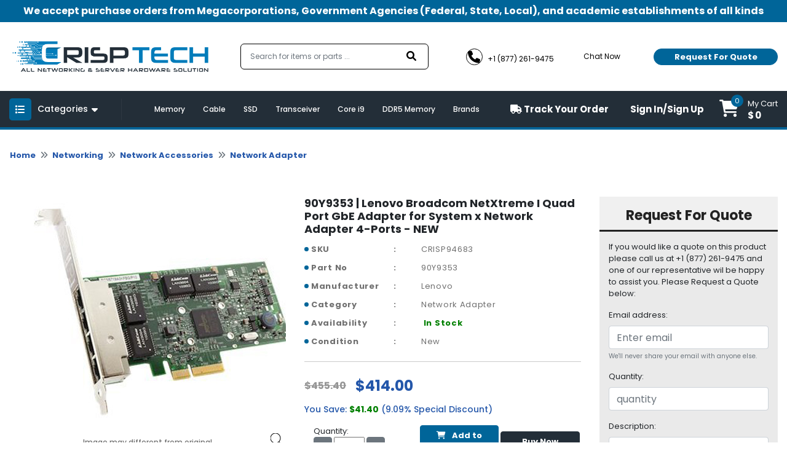

--- FILE ---
content_type: text/html; charset=UTF-8
request_url: https://crisptechllc.com/product/90y9353-lenovo-broadcom-netxtreme-i-quad-port-gbe-adapter-for-system-x-network-adapter-4-ports-NEW
body_size: 192207
content:

<!DOCTYPE html>
<html class="no-js" lang="en">
<head>
    <!-- Favicon -->
    <link rel="shortcut icon" type="image/png" href="https://crisptechllc.com/assets/uploads/logo/favicon165819647416.png">
    <link rel="alternate" href="https://crisptechllc.com/" hreflang="en-us">
    <link rel="canonical" href="https://crisptechllc.com/product/90y9353-lenovo-broadcom-netxtreme-i-quad-port-gbe-adapter-for-system-x-network-adapter-4-ports-NEW">
    <meta charset="utf-8">
    <meta http-equiv="X-UA-Compatible" content="IE=edge">
    <meta name="viewport" content="width=device-width, initial-scale=1.0, minimum-scale=1.0, maximum-scale=1.0, user-scalable=no">
     <title>90Y9353 | Lenovo Broadcom NetXtreme I Quad Port GbE Adapter for System x Network Adapter 4-Ports - NEW - crisptechllc.com</title>
     <meta name="description" content="Buy 90Y9353 | Lenovo Broadcom NetXtreme I Quad Port GbE Adapter for System x Network Adapter 4-Ports - NEW at lowest price. Visit crisptechllc.com for online shopping of 90Y9353.">
     <meta name="keywords" content="">
    <!--<meta name="google-site-verification" content="0jMmsjT5hP9092f4tQfHMKqlDwsS0WIY0SrHRu9ICUc" />-->
    <meta name="google-site-verification" content="0518WEI3jyuUM5e3vdq4yoxioQ9j_5IYKI0sv_i5bsw" />
     <!-- Open Graph / Facebook -->
    <meta property="og:type" content="website">
    <meta property="og:url" content="https://crisptechllc.com/">
    <meta property="og:title" content="Buy PC Parts and Computer Components - Crisptechllc.com">
    <meta property="og:description" content="Crisptechllc.com has the largest inventory of hardware products, PC parts and computer components from 500 different manufacturers. Shop online at lowest price. ">
    <meta property="og:image" content="https://crisptechllc.com/assets/uploads/logo/logo165585253748.png">
    <!-- Twitter -->
    <meta property="twitter:card" content="summary_large_image">
    <meta property="twitter:url" content="https://crisptechllc.com/">
    <meta property="twitter:title" content="Buy PC Parts and Computer Components - Crisptechllc.com">
    <meta property="twitter:description" content="Crisptechllc.com has the largest inventory of hardware products, PC parts and computer components from 500 different manufacturers. Shop online at lowest price. ">
    <meta property="twitter:image" content="https://crisptechllc.com/assets/uploads/logo/logo165585253748.png">

              
    <div itemscope itemtype="http://schema.org/Product">
        <meta itemprop="sku" content="CRISP94683" />
        <meta itemprop="name" content="90Y9353 | Lenovo Broadcom NetXtreme I Quad Port GbE Adapter for System x Network Adapter 4-Ports - NEW" />
        <meta itemprop="description" content="Buy 90Y9353 | Lenovo Broadcom NetXtreme I Quad Port GbE Adapter for System x Network Adapter 4-Ports - NEW at lowest price. Visit crisptechllc.com for online shopping of 90Y9353." />
    </div>
    
    <div itemprop="aggregateRating" itemscope itemtype="http://schema.org/AggregateRating">
        <meta itemprop="ratingValue" content="4.6" />
        <meta itemprop="reviewCount" content="3312" />
    </div>

    <div itemprop="offers" itemscope="" itemtype="http://schema.org/Offer">
        <link itemprop="availability" href="http://schema.org/InStock" />
        <meta itemprop="priceCurrency" content="USD" />
        <meta itemprop="price" content="414" />
        <meta itemprop="url" content="https://crisptechllc.com/product/90y9353-lenovo-broadcom-netxtreme-i-quad-port-gbe-adapter-for-system-x-network-adapter-4-ports-NEW" />
        <meta itemprop="priceValidUntil" content="2023-04-15" />
    </div>

    <meta itemprop="brand" content="Lenovo" />
    <meta itemprop="image" content="https://d3djghvtckqcal.cloudfront.net/pyproductsv2/5a7553e530829beaa638e1bf9454bede.jpg" />
    <meta itemprop="url" content="https://crisptechllc.com/product/90y9353-lenovo-broadcom-netxtreme-i-quad-port-gbe-adapter-for-system-x-network-adapter-4-ports-NEW" />
    <meta itemprop="gtin13" content="" />
    
    <div itemprop="review" itemscope itemtype="http://schema.org/Review">
        <meta itemprop="author" content="Mark Roudy" />
        <meta itemprop="datePublished" content="2022-04-08">
        <meta itemprop="name" content="9WC53" />
    </div>
    
    <div itemprop="reviewRating" itemscope itemtype="http://schema.org/Rating">
        <meta itemprop="worstRating" content="0" />
        <meta itemprop="ratingValue" content="5" />
        <meta itemprop="bestRating" content="5" />
    </div>

        
        
    <!-- Google Fonts -->
    <!--<link href="" rel="stylesheet">-->
    <!-- <script src="https://code.jquery.com/jquery-3.6.0.min.js" integrity="sha256-/xUj+3OJU5yExlq6GSYGSHk7tPXikynS7ogEvDej/m4=" crossorigin="anonymous"></script> -->
    <!-- Loading css file -->
    
<!--    <link rel="preload" href="path/to/mystylesheet.css" as="style" onload="this.onload=null;this.rel='stylesheet'">-->
<!--<noscript><link rel="stylesheet" href="path/to/stylesheet.css"></noscript>-->

            <!--<link href="https://crisptechllc.com/assets/front_assets/css/bootstrap.min.css" rel="stylesheet" type="text/css"/>-->
        <link rel="preload" href="https://crisptechllc.com/assets/front_assets/css/bootstrap.min.css" as="style" onload="this.onload=null;this.rel='stylesheet'"/>
        <noscript><link rel="stylesheet" href="https://crisptechllc.com/assets/front_assets/css/bootstrap.min.css"></noscript>
            <!--<link href="https://crisptechllc.com/assets/front_assets/css/slick/slick.css" rel="stylesheet" type="text/css"/>-->
        <link rel="preload" href="https://crisptechllc.com/assets/front_assets/css/slick/slick.css" as="style" onload="this.onload=null;this.rel='stylesheet'"/>
        <noscript><link rel="stylesheet" href="https://crisptechllc.com/assets/front_assets/css/slick/slick.css"></noscript>
            <!--<link href="https://crisptechllc.com/assets/front_assets/css/custom.css" rel="stylesheet" type="text/css"/>-->
        <link rel="preload" href="https://crisptechllc.com/assets/front_assets/css/custom.css" as="style" onload="this.onload=null;this.rel='stylesheet'"/>
        <noscript><link rel="stylesheet" href="https://crisptechllc.com/assets/front_assets/css/custom.css"></noscript>
            <!--<link href="https://crisptechllc.com/assets/front_assets/css/toastr.css" rel="stylesheet" type="text/css"/>-->
        <link rel="preload" href="https://crisptechllc.com/assets/front_assets/css/toastr.css" as="style" onload="this.onload=null;this.rel='stylesheet'"/>
        <noscript><link rel="stylesheet" href="https://crisptechllc.com/assets/front_assets/css/toastr.css"></noscript>
            <!--<link href="https://crisptechllc.com/assets/front_assets/css/loader.css" rel="stylesheet" type="text/css"/>-->
        <link rel="preload" href="https://crisptechllc.com/assets/front_assets/css/loader.css" as="style" onload="this.onload=null;this.rel='stylesheet'"/>
        <noscript><link rel="stylesheet" href="https://crisptechllc.com/assets/front_assets/css/loader.css"></noscript>
            <!--<link href="https://crisptechllc.com/assets/front_assets/css/account.css" rel="stylesheet" type="text/css"/>-->
        <link rel="preload" href="https://crisptechllc.com/assets/front_assets/css/account.css" as="style" onload="this.onload=null;this.rel='stylesheet'"/>
        <noscript><link rel="stylesheet" href="https://crisptechllc.com/assets/front_assets/css/account.css"></noscript>
                <script src="https://crisptechllc.com/assets/front_assets/js/jquery-3.6.0.min.js"></script>
                                <link rel="stylesheet" href="https://crisptechllc.com/assets/global/plugins/slick/slick.css"/>                        <link rel="stylesheet" href="https://crisptechllc.com/assets/global/plugins/slick/slick-theme.css"/>                    <script src="https://crisptechllc.com/assets/global/plugins/slick/slick.js"></script>
                
    <!-- <link rel="stylesheet" href="https://cdnjs.cloudflare.com/ajax/libs/animate.css/4.1.1/animate.min.css" /> -->
    <!-- <link href="https://unpkg.com/aos@2.3.1/dist/aos.css" rel="stylesheet"> -->
    <!-- <link rel="stylesheet" href="https://cdn.jsdelivr.net/npm/@fancyapps/ui@4.0/dist/fancybox.min.css" /> -->

    <!-- <link rel="stylesheet" href="//code.jquery.com/ui/1.12.1/themes/smoothness/jquery-ui.css"> -->
    <!-- <link rel="stylesheet" href="//code.jquery.com/ui/1.13.0/themes/base/jquery-ui.css"> -->
    <link href="https://site-assets.fontawesome.com/releases/v6.0.0/css/all.css" rel="stylesheet">
    <!-- Link Swiper's CSS -->
    <!-- <link rel="stylesheet" href="https://unpkg.com/swiper/swiper-bundle.min.css" /> -->

    <!--<script type="text/javascript"> var base_url = "https://crisptechllc.com/";</script>-->

    <!-- HTML5 Shim and Respond.js IE8 support of HTML5 elements and media queries -->

    <!-- WARNING: Respond.js doesn't work if you view the page via file:// -->

    <!--[if lt IE 9]>

    <script src="https://oss.maxcdn.com/libs/html5shiv/3.7.0/html5shiv.js"></script>

    <script src="https://oss.maxcdn.com/libs/respond.js/1.4.2/respond.min.js"></script>

    <![endif]-->

<!-- fonts -->

<!-- <link href="https://fonts.googleapis.com/css2?family=David+Libre:wght@400;500;700&family=Great+Vibes&display=swap" rel="stylesheet"> -->
<!-- <link href="https://pro.fontawesome.com/releases/v5.10.0/css/all.css" rel="stylesheet"> -->
<!-- Global site tag (gtag.js) - Google Analytics -->
    <script async src="https://www.googletagmanager.com/gtag/js?id=UA-225033449-2"></script>
    <script>
      window.dataLayer = window.dataLayer || [];
      function gtag(){dataLayer.push(arguments);}
      gtag('js', new Date());
    
      gtag('config', 'UA-225033449-2');
    </script>
    
    <script async src="https://www.googletagmanager.com/gtag/js?id=AW-10879663276"></script>
    <script>
      window.dataLayer = window.dataLayer || [];
      function gtag(){dataLayer.push(arguments);}
      gtag('js', new Date());
    
      gtag('config', 'AW-10879663276');
    </script>
    </head>

<body>

<div id="preloader" style="display:none;">  
    <div class="loading">
        <!--<span>Loading...</span>-->
    </div>
</div>

<!-- PRE LOADER start-->
<div id="st-preloader">
    <div id="pre-status">
        <div class="preload-placeholder"></div>
    </div>
</div>
<!-- PRE LOADER end-->

<!-- PRE LOADER start-->
<!-- <div id="st-preloader">
    <div id="pre-status">
        <div class="preload-placeholder"></div>
    </div>
</div> -->
<!-- PRE LOADER end-->

<!-- Wrapper Start -->
<style>
#search-list{margin-left: -2px !important;float:left;list-style:none;margin-top:1px;padding:0;width:109px;position: absolute;}
#search-list li{padding: 10px; background: #f0f0f0; border-bottom: #bbb9b9 1px solid;width: 367%;color: black;}
#search-list li:hover{background:#d4e3eb;;cursor: pointer;color: black;}
#search-box{padding: 10px;border: #a8d4b1 1px solid;border-radius:4px;width: 100%;}
#suggesstion-box{    z-index: 999999999;
    position: absolute;}
  </style>

<header>
  <div class="top-bar">
    <div class="container">
      <p>We accept purchase orders from Megacorporations, Government Agencies (Federal, State, Local), and academic
        establishments of all kinds</p>
    </div>
  </div>
  <div class="nav-mid">
    <div class="d-flex container">
      <div class="header-left">
        <div class="header-logo">
          <a href="https://crisptechllc.com/" aria-current="page" class="logo nuxt-link-exact-active nuxt-link-active"><img
              src="https://crisptechllc.com/assets/uploads/logo/logo165585253748.png" alt="crisptechllc-logo"></a>
        </div>
      </div>
      <div class="headerright">
        <form class="" action="https://crisptechllc.com/search" method="GET">
          <div class="form-inner">
            <fieldset class="form-group" id="__BVID__10">
              <!---->
              <div>
                <input id="search-box" name="keyword" type="text" placeholder="Search for items or parts ..." required="required"
                  aria-required="true" value="" class="form-control">
                  <div id="suggesstion-box"></div>
              </div>
            </fieldset>
            <button type="submit" class="btn btn-primary"><i aria-hidden="true" class="fa fa-search"></i></button>
          </div>
        </form>
        <div class="combine-sec">
          <div class="contact-info">
            <ul>
              <li><a href="tel:+1 (877) 261-9475"><i aria-hidden="true" class="fa fa-phone"></i> <span>+1 (877) 261-9475</span></a></li>
              <li><a href="#!" onclick="window.Tawk_API.toggle()"><i aria-hidden="true" class="fa fa-commenting-o"></i>
                  <span>Chat Now</span></a></li>
            </ul>
          </div>
          <div class="rquote">


            <button type="button" class="btn btn-secondary popup-show">Request For Quote</button>

          </div>
        </div>
      </div>
    </div>
  </div>
  <div class="last-bar">
    <div class="container">
      <div class="row">
        <div class="col-md-3 col-lg-2 col-6">
          <div class="menu-btn">

            <button type="button" class="btn m-toggle btn-secondary collapsed " aria-expanded="false"
              aria-controls="my-sidebar" value="Show Div" onclick="showDiv()" style="overflow-anchor: none;"><i
                aria-hidden="true" class="fa fa-list"></i></button>

            <button type="button" class="btn d-toggle btn-primary collapsed" aria-expanded="false"
              aria-controls="collapse-1" style="overflow-anchor: none;"><i aria-hidden="true" class="fa fa-list"></i>
              <span>Categories</span> <i aria-hidden="true" class="fa fa-caret-down"></i></button>

            <div id="collapse-1">
              <div class="card">
                <!---->
                <!---->
                <div class="card-body">
                  <!---->
                  <!---->
                  <div class="menu-blk">
                    <ul class="menu">

                    
                      <li>
                        <a href="https://crisptechllc.com/audio-video" class=""><i aria-hidden="true" class="fa fa-long-arrow-right"></i>
                          Audio | Video                        </a>
                        <div class="megadrop">
                          <div class="row">

                            
                            <div class="col-md-3">
                              <!--<h3><a href="https://crisptechllc.com/category/monitor" class="">Monitor</a></h3>-->
                              <h3><a href="https://crisptechllc.com/monitor" class="">Monitor</a></h3>

                              <ul>
                                                                <li>
                                  <a href="https://crisptechllc.com/lcd-led-monitor" class=""><i aria-hidden="true" class="fa fa-angle-right"></i>
                                    LCD | LED Monitor                                  </a>
                                </li>
                                                              </ul>

                            </div>
                            
                            <div class="col-md-3">
                              <!--<h3><a href="https://crisptechllc.com/category/tv-tuner" class="">TV Tuner</a></h3>-->
                              <h3><a href="https://crisptechllc.com/tv-tuner" class="">TV Tuner</a></h3>

                              <ul>
                                                              </ul>

                            </div>
                            
                            <div class="col-md-3">
                              <!--<h3><a href="https://crisptechllc.com/category/video-accessories" class="">Video Accessories</a></h3>-->
                              <h3><a href="https://crisptechllc.com/video-accessories" class="">Video Accessories</a></h3>

                              <ul>
                                                              </ul>

                            </div>
                            
                            <div class="col-md-3">
                              <!--<h3><a href="https://crisptechllc.com/category/video-card" class="">Video Card</a></h3>-->
                              <h3><a href="https://crisptechllc.com/video-card" class="">Video Card</a></h3>

                              <ul>
                                                              </ul>

                            </div>
                            
                            <div class="col-md-3">
                              <!--<h3><a href="https://crisptechllc.com/category/audio-accessories" class="">Audio Accessories</a></h3>-->
                              <h3><a href="https://crisptechllc.com/audio-accessories" class="">Audio Accessories</a></h3>

                              <ul>
                                                              </ul>

                            </div>
                            
                          </div>
                        </div>
                      </li>

                    
                      <li>
                        <a href="https://crisptechllc.com/memory" class=""><i aria-hidden="true" class="fa fa-long-arrow-right"></i>
                          Memory                        </a>
                        <div class="megadrop">
                          <div class="row">

                            
                            <div class="col-md-3">
                              <!--<h3><a href="https://crisptechllc.com/category/ddr-memory" class="">DDR Memory</a></h3>-->
                              <h3><a href="https://crisptechllc.com/ddr-memory" class="">DDR Memory</a></h3>

                              <ul>
                                                                <li>
                                  <a href="https://crisptechllc.com/desktop-memory-ddr" class=""><i aria-hidden="true" class="fa fa-angle-right"></i>
                                    Desktop Memory                                  </a>
                                </li>
                                                                <li>
                                  <a href="https://crisptechllc.com/laptop-memory-ddr" class=""><i aria-hidden="true" class="fa fa-angle-right"></i>
                                    Laptop Memory                                  </a>
                                </li>
                                                                <li>
                                  <a href="https://crisptechllc.com/server-memory-ddr" class=""><i aria-hidden="true" class="fa fa-angle-right"></i>
                                    Server Memory                                  </a>
                                </li>
                                                              </ul>

                            </div>
                            
                            <div class="col-md-3">
                              <!--<h3><a href="https://crisptechllc.com/category/ddr2-memory" class="">DDR2 Memory</a></h3>-->
                              <h3><a href="https://crisptechllc.com/ddr2-memory" class="">DDR2 Memory</a></h3>

                              <ul>
                                                                <li>
                                  <a href="https://crisptechllc.com/desktop-memory-ddr2" class=""><i aria-hidden="true" class="fa fa-angle-right"></i>
                                    Desktop Memory                                  </a>
                                </li>
                                                                <li>
                                  <a href="https://crisptechllc.com/laptop-memory-ddr2" class=""><i aria-hidden="true" class="fa fa-angle-right"></i>
                                    Laptop Memory                                  </a>
                                </li>
                                                                <li>
                                  <a href="https://crisptechllc.com/server-memory-ddr2" class=""><i aria-hidden="true" class="fa fa-angle-right"></i>
                                    Server Memory                                  </a>
                                </li>
                                                              </ul>

                            </div>
                            
                            <div class="col-md-3">
                              <!--<h3><a href="https://crisptechllc.com/category/ddr3-memory" class="">DDR3 Memory</a></h3>-->
                              <h3><a href="https://crisptechllc.com/ddr3-memory" class="">DDR3 Memory</a></h3>

                              <ul>
                                                                <li>
                                  <a href="https://crisptechllc.com/desktop-memory-ddr3" class=""><i aria-hidden="true" class="fa fa-angle-right"></i>
                                    Desktop Memory                                  </a>
                                </li>
                                                                <li>
                                  <a href="https://crisptechllc.com/laptop-memory-ddr3" class=""><i aria-hidden="true" class="fa fa-angle-right"></i>
                                    Laptop Memory                                  </a>
                                </li>
                                                                <li>
                                  <a href="https://crisptechllc.com/server-memory-ddr3" class=""><i aria-hidden="true" class="fa fa-angle-right"></i>
                                    Server Memory                                  </a>
                                </li>
                                                              </ul>

                            </div>
                            
                            <div class="col-md-3">
                              <!--<h3><a href="https://crisptechllc.com/category/ddr4-memory" class="">DDR4 Memory</a></h3>-->
                              <h3><a href="https://crisptechllc.com/ddr4-memory" class="">DDR4 Memory</a></h3>

                              <ul>
                                                                <li>
                                  <a href="https://crisptechllc.com/desktop-memory-ddr4" class=""><i aria-hidden="true" class="fa fa-angle-right"></i>
                                    Desktop Memory                                  </a>
                                </li>
                                                                <li>
                                  <a href="https://crisptechllc.com/laptop-memory-ddr4" class=""><i aria-hidden="true" class="fa fa-angle-right"></i>
                                    Laptop Memory                                  </a>
                                </li>
                                                                <li>
                                  <a href="https://crisptechllc.com/server-memory-ddr4" class=""><i aria-hidden="true" class="fa fa-angle-right"></i>
                                    Server Memory                                  </a>
                                </li>
                                                              </ul>

                            </div>
                            
                            <div class="col-md-3">
                              <!--<h3><a href="https://crisptechllc.com/category/gaming-memory" class="">Gaming Memory</a></h3>-->
                              <h3><a href="https://crisptechllc.com/gaming-memory" class="">Gaming Memory</a></h3>

                              <ul>
                                                              </ul>

                            </div>
                            
                            <div class="col-md-3">
                              <!--<h3><a href="https://crisptechllc.com/category/flash-memory" class="">Flash Memory</a></h3>-->
                              <h3><a href="https://crisptechllc.com/flash-memory" class="">Flash Memory</a></h3>

                              <ul>
                                                              </ul>

                            </div>
                            
                            <div class="col-md-3">
                              <!--<h3><a href="https://crisptechllc.com/category/memory-card" class="">Memory Card</a></h3>-->
                              <h3><a href="https://crisptechllc.com/memory-card" class="">Memory Card</a></h3>

                              <ul>
                                                              </ul>

                            </div>
                            
                            <div class="col-md-3">
                              <!--<h3><a href="https://crisptechllc.com/category/cache-memory" class="">Cache Memory</a></h3>-->
                              <h3><a href="https://crisptechllc.com/cache-memory" class="">Cache Memory</a></h3>

                              <ul>
                                                              </ul>

                            </div>
                            
                            <div class="col-md-3">
                              <!--<h3><a href="https://crisptechllc.com/category/ddr5-memory" class="">DDR5 Memory</a></h3>-->
                              <h3><a href="https://crisptechllc.com/ddr5-memory" class="">DDR5 Memory</a></h3>

                              <ul>
                                                                <li>
                                  <a href="https://crisptechllc.com/desktop-memory-ddr5" class=""><i aria-hidden="true" class="fa fa-angle-right"></i>
                                    Desktop Memory                                  </a>
                                </li>
                                                              </ul>

                            </div>
                            
                          </div>
                        </div>
                      </li>

                    
                      <li>
                        <a href="https://crisptechllc.com/accessories" class=""><i aria-hidden="true" class="fa fa-long-arrow-right"></i>
                          Accessories                        </a>
                        <div class="megadrop">
                          <div class="row">

                            
                            <div class="col-md-3">
                              <!--<h3><a href="https://crisptechllc.com/category/cable" class="">Cable</a></h3>-->
                              <h3><a href="https://crisptechllc.com/cable" class="">Cable</a></h3>

                              <ul>
                                                                <li>
                                  <a href="https://crisptechllc.com/direct-attach-cable" class=""><i aria-hidden="true" class="fa fa-angle-right"></i>
                                    Direct Attach Cable                                  </a>
                                </li>
                                                                <li>
                                  <a href="https://crisptechllc.com/fibre-channel-cable" class=""><i aria-hidden="true" class="fa fa-angle-right"></i>
                                    Fibre Channel Cable                                  </a>
                                </li>
                                                                <li>
                                  <a href="https://crisptechllc.com/fibre-optic-cable" class=""><i aria-hidden="true" class="fa fa-angle-right"></i>
                                    Fibre Optic Cable                                  </a>
                                </li>
                                                                <li>
                                  <a href="https://crisptechllc.com/fibre-patch-cable" class=""><i aria-hidden="true" class="fa fa-angle-right"></i>
                                    Fibre Patch Cable                                  </a>
                                </li>
                                                                <li>
                                  <a href="https://crisptechllc.com/kvm-cable" class=""><i aria-hidden="true" class="fa fa-angle-right"></i>
                                    KVM Cable                                  </a>
                                </li>
                                                                <li>
                                  <a href="https://crisptechllc.com/mini-sas-cable" class=""><i aria-hidden="true" class="fa fa-angle-right"></i>
                                    Mini SAS Cable                                  </a>
                                </li>
                                                                <li>
                                  <a href="https://crisptechllc.com/network-cable" class=""><i aria-hidden="true" class="fa fa-angle-right"></i>
                                    Network Cable                                  </a>
                                </li>
                                                                <li>
                                  <a href="https://crisptechllc.com/other-cable" class=""><i aria-hidden="true" class="fa fa-angle-right"></i>
                                    Other Cable                                  </a>
                                </li>
                                                                <li>
                                  <a href="https://crisptechllc.com/patch-cable" class=""><i aria-hidden="true" class="fa fa-angle-right"></i>
                                    Patch Cable                                  </a>
                                </li>
                                                                <li>
                                  <a href="https://crisptechllc.com/power-adapter-cable" class=""><i aria-hidden="true" class="fa fa-angle-right"></i>
                                    Power Adapter Cable                                  </a>
                                </li>
                                                                <li>
                                  <a href="https://crisptechllc.com/power-cable" class=""><i aria-hidden="true" class="fa fa-angle-right"></i>
                                    Power Cable                                  </a>
                                </li>
                                                                <li>
                                  <a href="https://crisptechllc.com/sata-cable" class=""><i aria-hidden="true" class="fa fa-angle-right"></i>
                                    SATA Cable                                  </a>
                                </li>
                                                              </ul>

                            </div>
                            
                            <div class="col-md-3">
                              <!--<h3><a href="https://crisptechllc.com/category/battery" class="">Battery</a></h3>-->
                              <h3><a href="https://crisptechllc.com/battery" class="">Battery</a></h3>

                              <ul>
                                                                <li>
                                  <a href="https://crisptechllc.com/cache-battery" class=""><i aria-hidden="true" class="fa fa-angle-right"></i>
                                    Cache Battery                                  </a>
                                </li>
                                                                <li>
                                  <a href="https://crisptechllc.com/laptop-battery" class=""><i aria-hidden="true" class="fa fa-angle-right"></i>
                                    Laptop Battery                                  </a>
                                </li>
                                                                <li>
                                  <a href="https://crisptechllc.com/other-battery" class=""><i aria-hidden="true" class="fa fa-angle-right"></i>
                                    Other Battery                                  </a>
                                </li>
                                                              </ul>

                            </div>
                            
                            <div class="col-md-3">
                              <!--<h3><a href="https://crisptechllc.com/category/laptop-accessories" class="">Laptop Accessories</a></h3>-->
                              <h3><a href="https://crisptechllc.com/laptop-accessories" class="">Laptop Accessories</a></h3>

                              <ul>
                                                              </ul>

                            </div>
                            
                            <div class="col-md-3">
                              <!--<h3><a href="https://crisptechllc.com/category/rail-kit" class="">Rail Kit</a></h3>-->
                              <h3><a href="https://crisptechllc.com/rail-kit" class="">Rail Kit</a></h3>

                              <ul>
                                                              </ul>

                            </div>
                            
                            <div class="col-md-3">
                              <!--<h3><a href="https://crisptechllc.com/category/battery-controller" class="">Battery Controller</a></h3>-->
                              <h3><a href="https://crisptechllc.com/battery-controller" class="">Battery Controller</a></h3>

                              <ul>
                                                              </ul>

                            </div>
                            
                            <div class="col-md-3">
                              <!--<h3><a href="https://crisptechllc.com/category/blower-fan" class="">Blower | Fan</a></h3>-->
                              <h3><a href="https://crisptechllc.com/blower-fan" class="">Blower | Fan</a></h3>

                              <ul>
                                                              </ul>

                            </div>
                            
                            <div class="col-md-3">
                              <!--<h3><a href="https://crisptechllc.com/category/docking-station-port-replicator" class="">Docking Station | Port Replicator</a></h3>-->
                              <h3><a href="https://crisptechllc.com/docking-station-port-replicator" class="">Docking Station | Port Replicator</a></h3>

                              <ul>
                                                              </ul>

                            </div>
                            
                            <div class="col-md-3">
                              <!--<h3><a href="https://crisptechllc.com/category/other-accessories" class="">Other Accessories</a></h3>-->
                              <h3><a href="https://crisptechllc.com/other-accessories" class="">Other Accessories</a></h3>

                              <ul>
                                                              </ul>

                            </div>
                            
                            <div class="col-md-3">
                              <!--<h3><a href="https://crisptechllc.com/category/battery-module" class="">Battery Module</a></h3>-->
                              <h3><a href="https://crisptechllc.com/battery-module" class="">Battery Module</a></h3>

                              <ul>
                                                              </ul>

                            </div>
                            
                            <div class="col-md-3">
                              <!--<h3><a href="https://crisptechllc.com/category/card-reader" class="">Card Reader</a></h3>-->
                              <h3><a href="https://crisptechllc.com/card-reader" class="">Card Reader</a></h3>

                              <ul>
                                                              </ul>

                            </div>
                            
                            <div class="col-md-3">
                              <!--<h3><a href="https://crisptechllc.com/category/expansion-module" class="">Expansion Module</a></h3>-->
                              <h3><a href="https://crisptechllc.com/expansion-module" class="">Expansion Module</a></h3>

                              <ul>
                                                              </ul>

                            </div>
                            
                            <div class="col-md-3">
                              <!--<h3><a href="https://crisptechllc.com/category/heatsink" class="">Heatsink</a></h3>-->
                              <h3><a href="https://crisptechllc.com/heatsink" class="">Heatsink</a></h3>

                              <ul>
                                                              </ul>

                            </div>
                            
                            <div class="col-md-3">
                              <!--<h3><a href="https://crisptechllc.com/category/rackmount" class="">Rackmount</a></h3>-->
                              <h3><a href="https://crisptechllc.com/rackmount" class="">Rackmount</a></h3>

                              <ul>
                                                              </ul>

                            </div>
                            
                          </div>
                        </div>
                      </li>

                    
                      <li>
                        <a href="https://crisptechllc.com/motherboard" class=""><i aria-hidden="true" class="fa fa-long-arrow-right"></i>
                          Motherboard                        </a>
                        <div class="megadrop">
                          <div class="row">

                            
                            <div class="col-md-3">
                              <!--<h3><a href="https://crisptechllc.com/category/backplane-board" class="">Backplane Board</a></h3>-->
                              <h3><a href="https://crisptechllc.com/backplane-board" class="">Backplane Board</a></h3>

                              <ul>
                                                              </ul>

                            </div>
                            
                            <div class="col-md-3">
                              <!--<h3><a href="https://crisptechllc.com/category/desktop-motherboard" class="">Desktop Motherboard</a></h3>-->
                              <h3><a href="https://crisptechllc.com/desktop-motherboard" class="">Desktop Motherboard</a></h3>

                              <ul>
                                                              </ul>

                            </div>
                            
                            <div class="col-md-3">
                              <!--<h3><a href="https://crisptechllc.com/category/laptop-motherboard" class="">Laptop Motherboard</a></h3>-->
                              <h3><a href="https://crisptechllc.com/laptop-motherboard" class="">Laptop Motherboard</a></h3>

                              <ul>
                                                              </ul>

                            </div>
                            
                            <div class="col-md-3">
                              <!--<h3><a href="https://crisptechllc.com/category/gaming-motherboard" class="">Gaming Motherboard</a></h3>-->
                              <h3><a href="https://crisptechllc.com/gaming-motherboard" class="">Gaming Motherboard</a></h3>

                              <ul>
                                                              </ul>

                            </div>
                            
                            <div class="col-md-3">
                              <!--<h3><a href="https://crisptechllc.com/category/server-motherboard" class="">Server Motherboard</a></h3>-->
                              <h3><a href="https://crisptechllc.com/server-motherboard" class="">Server Motherboard</a></h3>

                              <ul>
                                                              </ul>

                            </div>
                            
                          </div>
                        </div>
                      </li>

                    
                      <li>
                        <a href="https://crisptechllc.com/networking" class=""><i aria-hidden="true" class="fa fa-long-arrow-right"></i>
                          Networking                        </a>
                        <div class="megadrop">
                          <div class="row">

                            
                            <div class="col-md-3">
                              <!--<h3><a href="https://crisptechllc.com/category/network-accessories" class="">Network Accessories</a></h3>-->
                              <h3><a href="https://crisptechllc.com/network-accessories" class="">Network Accessories</a></h3>

                              <ul>
                                                                <li>
                                  <a href="https://crisptechllc.com/daughter-card" class=""><i aria-hidden="true" class="fa fa-angle-right"></i>
                                    Daughter Card                                  </a>
                                </li>
                                                                <li>
                                  <a href="https://crisptechllc.com/hub" class=""><i aria-hidden="true" class="fa fa-angle-right"></i>
                                    Hub                                  </a>
                                </li>
                                                                <li>
                                  <a href="https://crisptechllc.com/kvm-adapter" class=""><i aria-hidden="true" class="fa fa-angle-right"></i>
                                    KVM Adapter                                  </a>
                                </li>
                                                                <li>
                                  <a href="https://crisptechllc.com/kvm-extender" class=""><i aria-hidden="true" class="fa fa-angle-right"></i>
                                    KVM Extender                                  </a>
                                </li>
                                                                <li>
                                  <a href="https://crisptechllc.com/media-converter" class=""><i aria-hidden="true" class="fa fa-angle-right"></i>
                                    Media Converter                                  </a>
                                </li>
                                                                <li>
                                  <a href="https://crisptechllc.com/modem" class=""><i aria-hidden="true" class="fa fa-angle-right"></i>
                                    Modem                                  </a>
                                </li>
                                                                <li>
                                  <a href="https://crisptechllc.com/network-adapter" class=""><i aria-hidden="true" class="fa fa-angle-right"></i>
                                    Network Adapter                                  </a>
                                </li>
                                                                <li>
                                  <a href="https://crisptechllc.com/network-antenna" class=""><i aria-hidden="true" class="fa fa-angle-right"></i>
                                    Network Antenna                                  </a>
                                </li>
                                                                <li>
                                  <a href="https://crisptechllc.com/network-expansion-module" class=""><i aria-hidden="true" class="fa fa-angle-right"></i>
                                    Network Expansion Module                                  </a>
                                </li>
                                                                <li>
                                  <a href="https://crisptechllc.com/network-interface-card" class=""><i aria-hidden="true" class="fa fa-angle-right"></i>
                                    Network Interface Card                                  </a>
                                </li>
                                                                <li>
                                  <a href="https://crisptechllc.com/network-management-card" class=""><i aria-hidden="true" class="fa fa-angle-right"></i>
                                    Network Management Card                                  </a>
                                </li>
                                                                <li>
                                  <a href="https://crisptechllc.com/serial-adapter" class=""><i aria-hidden="true" class="fa fa-angle-right"></i>
                                    Serial Adapter                                  </a>
                                </li>
                                                                <li>
                                  <a href="https://crisptechllc.com/transceiver" class=""><i aria-hidden="true" class="fa fa-angle-right"></i>
                                    Transceiver                                  </a>
                                </li>
                                                              </ul>

                            </div>
                            
                            <div class="col-md-3">
                              <!--<h3><a href="https://crisptechllc.com/category/network-chassis" class="">Network Chassis</a></h3>-->
                              <h3><a href="https://crisptechllc.com/network-chassis" class="">Network Chassis</a></h3>

                              <ul>
                                                              </ul>

                            </div>
                            
                            <div class="col-md-3">
                              <!--<h3><a href="https://crisptechllc.com/category/print-server" class="">Print Server</a></h3>-->
                              <h3><a href="https://crisptechllc.com/print-server" class="">Print Server</a></h3>

                              <ul>
                                                              </ul>

                            </div>
                            
                            <div class="col-md-3">
                              <!--<h3><a href="https://crisptechllc.com/category/router" class="">Router</a></h3>-->
                              <h3><a href="https://crisptechllc.com/router" class="">Router</a></h3>

                              <ul>
                                                              </ul>

                            </div>
                            
                            <div class="col-md-3">
                              <!--<h3><a href="https://crisptechllc.com/category/security-appliance" class="">Security Appliance</a></h3>-->
                              <h3><a href="https://crisptechllc.com/security-appliance" class="">Security Appliance</a></h3>

                              <ul>
                                                                <li>
                                  <a href="https://crisptechllc.com/firewall" class=""><i aria-hidden="true" class="fa fa-angle-right"></i>
                                    Firewall                                  </a>
                                </li>
                                                              </ul>

                            </div>
                            
                            <div class="col-md-3">
                              <!--<h3><a href="https://crisptechllc.com/category/switch" class="">Switch</a></h3>-->
                              <h3><a href="https://crisptechllc.com/switch" class="">Switch</a></h3>

                              <ul>
                                                                <li>
                                  <a href="https://crisptechllc.com/kvm-switch" class=""><i aria-hidden="true" class="fa fa-angle-right"></i>
                                    KVM Switch                                  </a>
                                </li>
                                                                <li>
                                  <a href="https://crisptechllc.com/stackable-managed-switch" class=""><i aria-hidden="true" class="fa fa-angle-right"></i>
                                    Stackable Managed Switch                                  </a>
                                </li>
                                                              </ul>

                            </div>
                            
                            <div class="col-md-3">
                              <!--<h3><a href="https://crisptechllc.com/category/telephony-equipment" class="">Telephony Equipment</a></h3>-->
                              <h3><a href="https://crisptechllc.com/telephony-equipment" class="">Telephony Equipment</a></h3>

                              <ul>
                                                                <li>
                                  <a href="https://crisptechllc.com/ip-phone" class=""><i aria-hidden="true" class="fa fa-angle-right"></i>
                                    IP Phone                                  </a>
                                </li>
                                                                <li>
                                  <a href="https://crisptechllc.com/telephony-accessories" class=""><i aria-hidden="true" class="fa fa-angle-right"></i>
                                    Telephony Accessories                                  </a>
                                </li>
                                                                <li>
                                  <a href="https://crisptechllc.com/telepresence" class=""><i aria-hidden="true" class="fa fa-angle-right"></i>
                                    Telepresence                                  </a>
                                </li>
                                                              </ul>

                            </div>
                            
                            <div class="col-md-3">
                              <!--<h3><a href="https://crisptechllc.com/category/fabric-module" class="">Fabric Module</a></h3>-->
                              <h3><a href="https://crisptechllc.com/fabric-module" class="">Fabric Module</a></h3>

                              <ul>
                                                              </ul>

                            </div>
                            
                            <div class="col-md-3">
                              <!--<h3><a href="https://crisptechllc.com/category/wireless-networking" class="">Wireless Networking</a></h3>-->
                              <h3><a href="https://crisptechllc.com/wireless-networking" class="">Wireless Networking</a></h3>

                              <ul>
                                                                <li>
                                  <a href="https://crisptechllc.com/wireless-access-point" class=""><i aria-hidden="true" class="fa fa-angle-right"></i>
                                    Wireless Access Point                                  </a>
                                </li>
                                                                <li>
                                  <a href="https://crisptechllc.com/wireless-extender" class=""><i aria-hidden="true" class="fa fa-angle-right"></i>
                                    Wireless Extender                                  </a>
                                </li>
                                                              </ul>

                            </div>
                            
                          </div>
                        </div>
                      </li>

                    
                      <li>
                        <a href="https://crisptechllc.com/power-supply" class=""><i aria-hidden="true" class="fa fa-long-arrow-right"></i>
                          Power Supply                        </a>
                        <div class="megadrop">
                          <div class="row">

                            
                            <div class="col-md-3">
                              <!--<h3><a href="https://crisptechllc.com/category/ac-adapter" class="">AC Adapter</a></h3>-->
                              <h3><a href="https://crisptechllc.com/ac-adapter" class="">AC Adapter</a></h3>

                              <ul>
                                                              </ul>

                            </div>
                            
                            <div class="col-md-3">
                              <!--<h3><a href="https://crisptechllc.com/category/desktop-power-supply" class="">Desktop Power Supply</a></h3>-->
                              <h3><a href="https://crisptechllc.com/desktop-power-supply" class="">Desktop Power Supply</a></h3>

                              <ul>
                                                              </ul>

                            </div>
                            
                            <div class="col-md-3">
                              <!--<h3><a href="https://crisptechllc.com/category/network-power-supply" class="">Network Power Supply</a></h3>-->
                              <h3><a href="https://crisptechllc.com/network-power-supply" class="">Network Power Supply</a></h3>

                              <ul>
                                                              </ul>

                            </div>
                            
                            <div class="col-md-3">
                              <!--<h3><a href="https://crisptechllc.com/category/power-accessories" class="">Power Accessories</a></h3>-->
                              <h3><a href="https://crisptechllc.com/power-accessories" class="">Power Accessories</a></h3>

                              <ul>
                                                              </ul>

                            </div>
                            
                            <div class="col-md-3">
                              <!--<h3><a href="https://crisptechllc.com/category/power-distribution-unit-pdu" class="">Power Distribution Unit | PDU</a></h3>-->
                              <h3><a href="https://crisptechllc.com/power-distribution-unit-pdu" class="">Power Distribution Unit | PDU</a></h3>

                              <ul>
                                                              </ul>

                            </div>
                            
                            <div class="col-md-3">
                              <!--<h3><a href="https://crisptechllc.com/category/printer-power-supply" class="">Printer Power Supply</a></h3>-->
                              <h3><a href="https://crisptechllc.com/printer-power-supply" class="">Printer Power Supply</a></h3>

                              <ul>
                                                              </ul>

                            </div>
                            
                            <div class="col-md-3">
                              <!--<h3><a href="https://crisptechllc.com/category/server-power-supply" class="">Server Power Supply</a></h3>-->
                              <h3><a href="https://crisptechllc.com/server-power-supply" class="">Server Power Supply</a></h3>

                              <ul>
                                                              </ul>

                            </div>
                            
                            <div class="col-md-3">
                              <!--<h3><a href="https://crisptechllc.com/category/switching-power-supply" class="">Switching Power Supply</a></h3>-->
                              <h3><a href="https://crisptechllc.com/switching-power-supply" class="">Switching Power Supply</a></h3>

                              <ul>
                                                              </ul>

                            </div>
                            
                            <div class="col-md-3">
                              <!--<h3><a href="https://crisptechllc.com/category/uninterruptible-power-supply-ups" class="">Uninterruptible Power Supply | UPS</a></h3>-->
                              <h3><a href="https://crisptechllc.com/uninterruptible-power-supply-ups" class="">Uninterruptible Power Supply | UPS</a></h3>

                              <ul>
                                                              </ul>

                            </div>
                            
                          </div>
                        </div>
                      </li>

                    
                      <li>
                        <a href="https://crisptechllc.com/processor" class=""><i aria-hidden="true" class="fa fa-long-arrow-right"></i>
                          Processor                        </a>
                        <div class="megadrop">
                          <div class="row">

                            
                            <div class="col-md-3">
                              <!--<h3><a href="https://crisptechllc.com/category/amd" class="">AMD</a></h3>-->
                              <h3><a href="https://crisptechllc.com/amd" class="">AMD</a></h3>

                              <ul>
                                                                <li>
                                  <a href="https://crisptechllc.com/athlon" class=""><i aria-hidden="true" class="fa fa-angle-right"></i>
                                    Athlon                                  </a>
                                </li>
                                                                <li>
                                  <a href="https://crisptechllc.com/epyc" class=""><i aria-hidden="true" class="fa fa-angle-right"></i>
                                    EPYC                                  </a>
                                </li>
                                                                <li>
                                  <a href="https://crisptechllc.com/opteron" class=""><i aria-hidden="true" class="fa fa-angle-right"></i>
                                    Opteron                                  </a>
                                </li>
                                                                <li>
                                  <a href="https://crisptechllc.com/phenom" class=""><i aria-hidden="true" class="fa fa-angle-right"></i>
                                    Phenom                                  </a>
                                </li>
                                                                <li>
                                  <a href="https://crisptechllc.com/ryzen" class=""><i aria-hidden="true" class="fa fa-angle-right"></i>
                                    Ryzen                                  </a>
                                </li>
                                                                <li>
                                  <a href="https://crisptechllc.com/turion" class=""><i aria-hidden="true" class="fa fa-angle-right"></i>
                                    Turion                                  </a>
                                </li>
                                                              </ul>

                            </div>
                            
                            <div class="col-md-3">
                              <!--<h3><a href="https://crisptechllc.com/category/intel" class="">Intel</a></h3>-->
                              <h3><a href="https://crisptechllc.com/intel" class="">Intel</a></h3>

                              <ul>
                                                                <li>
                                  <a href="https://crisptechllc.com/core-2-extreme" class=""><i aria-hidden="true" class="fa fa-angle-right"></i>
                                    Core 2 Extreme                                  </a>
                                </li>
                                                                <li>
                                  <a href="https://crisptechllc.com/core-2-quad" class=""><i aria-hidden="true" class="fa fa-angle-right"></i>
                                    Core 2 Quad                                  </a>
                                </li>
                                                                <li>
                                  <a href="https://crisptechllc.com/core-i3" class=""><i aria-hidden="true" class="fa fa-angle-right"></i>
                                    Core i3                                  </a>
                                </li>
                                                                <li>
                                  <a href="https://crisptechllc.com/core-i5" class=""><i aria-hidden="true" class="fa fa-angle-right"></i>
                                    Core i5                                  </a>
                                </li>
                                                                <li>
                                  <a href="https://crisptechllc.com/core-i7" class=""><i aria-hidden="true" class="fa fa-angle-right"></i>
                                    Core i7                                  </a>
                                </li>
                                                                <li>
                                  <a href="https://crisptechllc.com/core-i9" class=""><i aria-hidden="true" class="fa fa-angle-right"></i>
                                    Core i9                                  </a>
                                </li>
                                                                <li>
                                  <a href="https://crisptechllc.com/itanium" class=""><i aria-hidden="true" class="fa fa-angle-right"></i>
                                    Itanium                                  </a>
                                </li>
                                                                <li>
                                  <a href="https://crisptechllc.com/pentium" class=""><i aria-hidden="true" class="fa fa-angle-right"></i>
                                    Pentium                                  </a>
                                </li>
                                                                <li>
                                  <a href="https://crisptechllc.com/xeon" class=""><i aria-hidden="true" class="fa fa-angle-right"></i>
                                    Xeon                                  </a>
                                </li>
                                                                <li>
                                  <a href="https://crisptechllc.com/xeon-e3" class=""><i aria-hidden="true" class="fa fa-angle-right"></i>
                                    Xeon E3                                  </a>
                                </li>
                                                                <li>
                                  <a href="https://crisptechllc.com/xeon-e5" class=""><i aria-hidden="true" class="fa fa-angle-right"></i>
                                    Xeon E5                                  </a>
                                </li>
                                                                <li>
                                  <a href="https://crisptechllc.com/xeon-e7" class=""><i aria-hidden="true" class="fa fa-angle-right"></i>
                                    Xeon E7                                  </a>
                                </li>
                                                                <li>
                                  <a href="https://crisptechllc.com/xeon-phi" class=""><i aria-hidden="true" class="fa fa-angle-right"></i>
                                    Xeon Phi                                  </a>
                                </li>
                                                                <li>
                                  <a href="https://crisptechllc.com/core-2-duo" class=""><i aria-hidden="true" class="fa fa-angle-right"></i>
                                    Core 2 Duo                                  </a>
                                </li>
                                                                <li>
                                  <a href="https://crisptechllc.com/celeron" class=""><i aria-hidden="true" class="fa fa-angle-right"></i>
                                    Celeron                                  </a>
                                </li>
                                                                <li>
                                  <a href="https://crisptechllc.com/core-solo" class=""><i aria-hidden="true" class="fa fa-angle-right"></i>
                                    Core Solo                                  </a>
                                </li>
                                                                <li>
                                  <a href="https://crisptechllc.com/core" class=""><i aria-hidden="true" class="fa fa-angle-right"></i>
                                    Core                                  </a>
                                </li>
                                                              </ul>

                            </div>
                            
                            <div class="col-md-3">
                              <!--<h3><a href="https://crisptechllc.com/category/processor-board" class="">Processor Board</a></h3>-->
                              <h3><a href="https://crisptechllc.com/processor-board" class="">Processor Board</a></h3>

                              <ul>
                                                              </ul>

                            </div>
                            
                            <div class="col-md-3">
                              <!--<h3><a href="https://crisptechllc.com/category/proprietary-processor" class="">Proprietary Processor</a></h3>-->
                              <h3><a href="https://crisptechllc.com/proprietary-processor" class="">Proprietary Processor</a></h3>

                              <ul>
                                                              </ul>

                            </div>
                            
                            <div class="col-md-3">
                              <!--<h3><a href="https://crisptechllc.com/category/voltage-regulator-module-vrm" class="">Voltage Regulator Module | VRM</a></h3>-->
                              <h3><a href="https://crisptechllc.com/voltage-regulator-module-vrm" class="">Voltage Regulator Module | VRM</a></h3>

                              <ul>
                                                              </ul>

                            </div>
                            
                          </div>
                        </div>
                      </li>

                    
                      <li>
                        <a href="https://crisptechllc.com/server-system" class=""><i aria-hidden="true" class="fa fa-long-arrow-right"></i>
                          Server System                        </a>
                        <div class="megadrop">
                          <div class="row">

                            
                            <div class="col-md-3">
                              <!--<h3><a href="https://crisptechllc.com/category/server-accessories" class="">Server Accessories</a></h3>-->
                              <h3><a href="https://crisptechllc.com/server-accessories" class="">Server Accessories</a></h3>

                              <ul>
                                                                <li>
                                  <a href="https://crisptechllc.com/blower-fan-accessories" class=""><i aria-hidden="true" class="fa fa-angle-right"></i>
                                    Blower Fan                                  </a>
                                </li>
                                                                <li>
                                  <a href="https://crisptechllc.com/cable-management-arm" class=""><i aria-hidden="true" class="fa fa-angle-right"></i>
                                    Cable Management Arm                                  </a>
                                </li>
                                                                <li>
                                  <a href="https://crisptechllc.com/chassis" class=""><i aria-hidden="true" class="fa fa-angle-right"></i>
                                    Chassis                                  </a>
                                </li>
                                                                <li>
                                  <a href="https://crisptechllc.com/io-board" class=""><i aria-hidden="true" class="fa fa-angle-right"></i>
                                    I/O Board                                  </a>
                                </li>
                                                                <li>
                                  <a href="https://crisptechllc.com/riser-card" class=""><i aria-hidden="true" class="fa fa-angle-right"></i>
                                    Riser Card                                  </a>
                                </li>
                                                              </ul>

                            </div>
                            
                          </div>
                        </div>
                      </li>

                    
                      <li>
                        <a href="https://crisptechllc.com/storage" class=""><i aria-hidden="true" class="fa fa-long-arrow-right"></i>
                          Storage                        </a>
                        <div class="megadrop">
                          <div class="row">

                            
                            <div class="col-md-3">
                              <!--<h3><a href="https://crisptechllc.com/category/controller" class="">Controller</a></h3>-->
                              <h3><a href="https://crisptechllc.com/controller" class="">Controller</a></h3>

                              <ul>
                                                                <li>
                                  <a href="https://crisptechllc.com/ata-controller" class=""><i aria-hidden="true" class="fa fa-angle-right"></i>
                                    ATA Controller                                  </a>
                                </li>
                                                                <li>
                                  <a href="https://crisptechllc.com/controller-accessories" class=""><i aria-hidden="true" class="fa fa-angle-right"></i>
                                    Controller Accessories                                  </a>
                                </li>
                                                                <li>
                                  <a href="https://crisptechllc.com/fibre-channel-controller" class=""><i aria-hidden="true" class="fa fa-angle-right"></i>
                                    Fibre Channel Controller                                  </a>
                                </li>
                                                                <li>
                                  <a href="https://crisptechllc.com/other-controller" class=""><i aria-hidden="true" class="fa fa-angle-right"></i>
                                    Other Controller                                  </a>
                                </li>
                                                                <li>
                                  <a href="https://crisptechllc.com/sas-sata-controller" class=""><i aria-hidden="true" class="fa fa-angle-right"></i>
                                    SAS | SATA Controller                                  </a>
                                </li>
                                                                <li>
                                  <a href="https://crisptechllc.com/scsi-controller" class=""><i aria-hidden="true" class="fa fa-angle-right"></i>
                                    SCSI Controller                                  </a>
                                </li>
                                                                <li>
                                  <a href="https://crisptechllc.com/smart-array" class=""><i aria-hidden="true" class="fa fa-angle-right"></i>
                                    Smart Array                                  </a>
                                </li>
                                                                <li>
                                  <a href="https://crisptechllc.com/ultra-160-scsi" class=""><i aria-hidden="true" class="fa fa-angle-right"></i>
                                    Ultra 160-SCSI                                  </a>
                                </li>
                                                              </ul>

                            </div>
                            
                            <div class="col-md-3">
                              <!--<h3><a href="https://crisptechllc.com/category/internal-hard-drive" class="">Internal Hard Drive</a></h3>-->
                              <h3><a href="https://crisptechllc.com/internal-hard-drive" class="">Internal Hard Drive</a></h3>

                              <ul>
                                                                <li>
                                  <a href="https://crisptechllc.com/ata-ide" class=""><i aria-hidden="true" class="fa fa-angle-right"></i>
                                    ATA | IDE                                  </a>
                                </li>
                                                                <li>
                                  <a href="https://crisptechllc.com/fibre-channel" class=""><i aria-hidden="true" class="fa fa-angle-right"></i>
                                    Fibre Channel                                  </a>
                                </li>
                                                                <li>
                                  <a href="https://crisptechllc.com/sas" class=""><i aria-hidden="true" class="fa fa-angle-right"></i>
                                    SAS                                  </a>
                                </li>
                                                                <li>
                                  <a href="https://crisptechllc.com/sata" class=""><i aria-hidden="true" class="fa fa-angle-right"></i>
                                    SATA                                  </a>
                                </li>
                                                                <li>
                                  <a href="https://crisptechllc.com/scsi" class=""><i aria-hidden="true" class="fa fa-angle-right"></i>
                                    SCSI                                  </a>
                                </li>
                                                              </ul>

                            </div>
                            
                            <div class="col-md-3">
                              <!--<h3><a href="https://crisptechllc.com/category/optical-storage" class="">Optical Storage</a></h3>-->
                              <h3><a href="https://crisptechllc.com/optical-storage" class="">Optical Storage</a></h3>

                              <ul>
                                                                <li>
                                  <a href="https://crisptechllc.com/blu-ray-drive" class=""><i aria-hidden="true" class="fa fa-angle-right"></i>
                                    Blu-Ray Drive                                  </a>
                                </li>
                                                                <li>
                                  <a href="https://crisptechllc.com/cd-rom-drive" class=""><i aria-hidden="true" class="fa fa-angle-right"></i>
                                    CD-ROM Drive                                  </a>
                                </li>
                                                                <li>
                                  <a href="https://crisptechllc.com/combo-drive" class=""><i aria-hidden="true" class="fa fa-angle-right"></i>
                                    Combo Drive                                  </a>
                                </li>
                                                                <li>
                                  <a href="https://crisptechllc.com/dvd-drive" class=""><i aria-hidden="true" class="fa fa-angle-right"></i>
                                    DVD Drive                                  </a>
                                </li>
                                                              </ul>

                            </div>
                            
                            <div class="col-md-3">
                              <!--<h3><a href="https://crisptechllc.com/category/solid-state-drive-ssd" class="">Solid State Drive | SSD</a></h3>-->
                              <h3><a href="https://crisptechllc.com/solid-state-drive-ssd" class="">Solid State Drive | SSD</a></h3>

                              <ul>
                                                                <li>
                                  <a href="https://crisptechllc.com/fibre-channel-ssd" class=""><i aria-hidden="true" class="fa fa-angle-right"></i>
                                    Fibre Channel                                  </a>
                                </li>
                                                                <li>
                                  <a href="https://crisptechllc.com/io-accelerator-card" class=""><i aria-hidden="true" class="fa fa-angle-right"></i>
                                    I/O Accelerator Card                                  </a>
                                </li>
                                                                <li>
                                  <a href="https://crisptechllc.com/msata" class=""><i aria-hidden="true" class="fa fa-angle-right"></i>
                                    mSATA                                  </a>
                                </li>
                                                                <li>
                                  <a href="https://crisptechllc.com/pci-express" class=""><i aria-hidden="true" class="fa fa-angle-right"></i>
                                    PCI Express                                  </a>
                                </li>
                                                                <li>
                                  <a href="https://crisptechllc.com/sas-ssd" class=""><i aria-hidden="true" class="fa fa-angle-right"></i>
                                    SAS                                  </a>
                                </li>
                                                                <li>
                                  <a href="https://crisptechllc.com/sata-ssd" class=""><i aria-hidden="true" class="fa fa-angle-right"></i>
                                    SATA                                  </a>
                                </li>
                                                              </ul>

                            </div>
                            
                            <div class="col-md-3">
                              <!--<h3><a href="https://crisptechllc.com/category/storage-accessories" class="">Storage Accessories</a></h3>-->
                              <h3><a href="https://crisptechllc.com/storage-accessories" class="">Storage Accessories</a></h3>

                              <ul>
                                                                <li>
                                  <a href="https://crisptechllc.com/tray-caddy" class=""><i aria-hidden="true" class="fa fa-angle-right"></i>
                                    Tray | Caddy                                  </a>
                                </li>
                                                              </ul>

                            </div>
                            
                            <div class="col-md-3">
                              <!--<h3><a href="https://crisptechllc.com/category/storage-enclosure" class="">Storage Enclosure</a></h3>-->
                              <h3><a href="https://crisptechllc.com/storage-enclosure" class="">Storage Enclosure</a></h3>

                              <ul>
                                                                <li>
                                  <a href="https://crisptechllc.com/modular-smart-array-msa" class=""><i aria-hidden="true" class="fa fa-angle-right"></i>
                                    Modular Smart Array | MSA                                  </a>
                                </li>
                                                                <li>
                                  <a href="https://crisptechllc.com/rack-mountable" class=""><i aria-hidden="true" class="fa fa-angle-right"></i>
                                    Rack Mountable                                  </a>
                                </li>
                                                              </ul>

                            </div>
                            
                            <div class="col-md-3">
                              <!--<h3><a href="https://crisptechllc.com/category/tape-storage" class="">Tape Storage</a></h3>-->
                              <h3><a href="https://crisptechllc.com/tape-storage" class="">Tape Storage</a></h3>

                              <ul>
                                                                <li>
                                  <a href="https://crisptechllc.com/tape-drive" class=""><i aria-hidden="true" class="fa fa-angle-right"></i>
                                    Tape Drive                                  </a>
                                </li>
                                                              </ul>

                            </div>
                            
                            <div class="col-md-3">
                              <!--<h3><a href="https://crisptechllc.com/category/external-hard-drive" class="">External Hard Drive</a></h3>-->
                              <h3><a href="https://crisptechllc.com/external-hard-drive" class="">External Hard Drive</a></h3>

                              <ul>
                                                              </ul>

                            </div>
                            
                            <div class="col-md-3">
                              <!--<h3><a href="https://crisptechllc.com/category/floppy-drive" class="">Floppy Drive</a></h3>-->
                              <h3><a href="https://crisptechllc.com/floppy-drive" class="">Floppy Drive</a></h3>

                              <ul>
                                                              </ul>

                            </div>
                            
                            <div class="col-md-3">
                              <!--<h3><a href="https://crisptechllc.com/category/network-storage-device" class="">Network Storage Device</a></h3>-->
                              <h3><a href="https://crisptechllc.com/network-storage-device" class="">Network Storage Device</a></h3>

                              <ul>
                                                              </ul>

                            </div>
                            
                            <div class="col-md-3">
                              <!--<h3><a href="https://crisptechllc.com/category/backup-device-media" class="">Backup Device | Media</a></h3>-->
                              <h3><a href="https://crisptechllc.com/backup-device-media" class="">Backup Device | Media</a></h3>

                              <ul>
                                                              </ul>

                            </div>
                            
                          </div>
                        </div>
                      </li>

                    
                      <li>
                        <a href="https://crisptechllc.com/printer" class=""><i aria-hidden="true" class="fa fa-long-arrow-right"></i>
                          Printer                        </a>
                        <div class="megadrop">
                          <div class="row">

                            
                            <div class="col-md-3">
                              <!--<h3><a href="https://crisptechllc.com/category/printer-accessories" class="">Printer Accessories</a></h3>-->
                              <h3><a href="https://crisptechllc.com/printer-accessories" class="">Printer Accessories</a></h3>

                              <ul>
                                                                <li>
                                  <a href="https://crisptechllc.com/fuser-assembly-maintenance-kit" class=""><i aria-hidden="true" class="fa fa-angle-right"></i>
                                    Fuser Assembly | Maintenance Kit                                  </a>
                                </li>
                                                                <li>
                                  <a href="https://crisptechllc.com/printhead" class=""><i aria-hidden="true" class="fa fa-angle-right"></i>
                                    Printhead                                  </a>
                                </li>
                                                                <li>
                                  <a href="https://crisptechllc.com/roller" class=""><i aria-hidden="true" class="fa fa-angle-right"></i>
                                    Roller                                  </a>
                                </li>
                                                              </ul>

                            </div>
                            
                          </div>
                        </div>
                      </li>

                    
                      <li>
                        <a href="https://crisptechllc.com/laptop" class=""><i aria-hidden="true" class="fa fa-long-arrow-right"></i>
                          Laptop                        </a>
                        <div class="megadrop">
                          <div class="row">

                            
                          </div>
                        </div>
                      </li>

                    

                    </ul>
                  </div>
                </div>
                <!---->
                <!---->
              </div>
            </div>
            <div tabindex="-1" class="b-sidebar-outer">
              <!---->
              <div id="my-sidebar" tabindex="-1" role="dialog" aria-modal="false" aria-hidden="true"
                aria-labelledby="my-sidebar___title__" class="b-sidebar shadow bg-light text-dark my-sidebar"
                style="width:0;overflow: hidden;">
                <header class="b-sidebar-header">
                  <strong id="my-sidebar___title__">Categories</strong>
                  <button type="button" aria-label="Close" onclick="hideDiv()" class="close text-dark">
                    <svg viewBox="0 0 16 16" width="1em" height="1em" focusable="false" role="img" aria-label="x"
                      xmlns="http://www.w3.org/2000/svg" fill="currentColor" class="bi-x b-icon bi">
                      <g>
                        <path
                          d="M4.646 4.646a.5.5 0 0 1 .708 0L8 7.293l2.646-2.647a.5.5 0 0 1 .708.708L8.707 8l2.647 2.646a.5.5 0 0 1-.708.708L8 8.707l-2.646 2.647a.5.5 0 0 1-.708-.708L7.293 8 4.646 5.354a.5.5 0 0 1 0-.708z">
                        </path>
                      </g>
                    </svg>
                  </button>
                </header>
                <div class="b-sidebar-body">
                  <div class="s-menu">
                    <div class="tabs" id="__BVID__16">
                      <!---->
                      <div class="">
                        <ul class="nav nav-tabs">
                          <!---->
                          <li class="nav-item"><a data-toggle="tab" href="#menu" class="nav-link active">Menu</a></li>

                          <li class="nav-item"><a data-toggle="tab" href="#account" class="nav-link">Account</a></li>
                          <!---->
                        </ul>
                      </div>

                      <div class="tab-content">

                        <div role="tabpanel" aria-hidden="false" class="tab-pane active" id="menu">
                          <div role="tablist" class="accordion">

                            <div class="accordion" id="accordionExample">
                                
                                
                              <div class="card">
                                <header role="tab" class="card-header">
                                  <button type="button" class="btn btn-secondary btn-block not-collapsed" type="button"
                                    data-toggle="collapse" data-target="#collapse-220" aria-expanded="true"
                                    aria-controls="collapse-220">Audio | Video<i aria-hidden="true"
                                      class="fa fa-chevron-down"></i></button>
                                </header>

                                <div id="collapse-220" class="collapse" aria-labelledby="headingOne"
                                  data-parent="#accordionExample">
                                  <div class="card-body">
                                    <a href="https://crisptechllc.com/audio-video" class="all-link">Audio | Video</a>
                                    <ul class="top-lev">
                                                                          <li><a href="https://crisptechllc.com//monitor" class="text-black-50">Monitor</a>
                                        <ul class="in-lev">
                                                                                  <li><a href="https://crisptechllc.com/lcd-led-monitor" class="">LCD | LED Monitor</a></li>
                                                                                </ul>
                                      </li>
                                                                          <li><a href="https://crisptechllc.com//tv-tuner" class="text-black-50">TV Tuner</a>
                                        <ul class="in-lev">
                                                                                </ul>
                                      </li>
                                                                          <li><a href="https://crisptechllc.com//video-accessories" class="text-black-50">Video Accessories</a>
                                        <ul class="in-lev">
                                                                                </ul>
                                      </li>
                                                                          <li><a href="https://crisptechllc.com//video-card" class="text-black-50">Video Card</a>
                                        <ul class="in-lev">
                                                                                </ul>
                                      </li>
                                                                          <li><a href="https://crisptechllc.com//audio-accessories" class="text-black-50">Audio Accessories</a>
                                        <ul class="in-lev">
                                                                                </ul>
                                      </li>
                                                                        </ul>
                                  </div>
                                </div>
                              </div>
                                
                              <div class="card">
                                <header role="tab" class="card-header">
                                  <button type="button" class="btn btn-secondary btn-block not-collapsed" type="button"
                                    data-toggle="collapse" data-target="#collapse-221" aria-expanded="true"
                                    aria-controls="collapse-221">Memory<i aria-hidden="true"
                                      class="fa fa-chevron-down"></i></button>
                                </header>

                                <div id="collapse-221" class="collapse" aria-labelledby="headingOne"
                                  data-parent="#accordionExample">
                                  <div class="card-body">
                                    <a href="https://crisptechllc.com/memory" class="all-link">Memory</a>
                                    <ul class="top-lev">
                                                                          <li><a href="https://crisptechllc.com//ddr-memory" class="text-black-50">DDR Memory</a>
                                        <ul class="in-lev">
                                                                                  <li><a href="https://crisptechllc.com/desktop-memory-ddr" class="">Desktop Memory</a></li>
                                                                                  <li><a href="https://crisptechllc.com/laptop-memory-ddr" class="">Laptop Memory</a></li>
                                                                                  <li><a href="https://crisptechllc.com/server-memory-ddr" class="">Server Memory</a></li>
                                                                                </ul>
                                      </li>
                                                                          <li><a href="https://crisptechllc.com//ddr2-memory" class="text-black-50">DDR2 Memory</a>
                                        <ul class="in-lev">
                                                                                  <li><a href="https://crisptechllc.com/desktop-memory-ddr2" class="">Desktop Memory</a></li>
                                                                                  <li><a href="https://crisptechllc.com/laptop-memory-ddr2" class="">Laptop Memory</a></li>
                                                                                  <li><a href="https://crisptechllc.com/server-memory-ddr2" class="">Server Memory</a></li>
                                                                                </ul>
                                      </li>
                                                                          <li><a href="https://crisptechllc.com//ddr3-memory" class="text-black-50">DDR3 Memory</a>
                                        <ul class="in-lev">
                                                                                  <li><a href="https://crisptechllc.com/desktop-memory-ddr3" class="">Desktop Memory</a></li>
                                                                                  <li><a href="https://crisptechllc.com/laptop-memory-ddr3" class="">Laptop Memory</a></li>
                                                                                  <li><a href="https://crisptechllc.com/server-memory-ddr3" class="">Server Memory</a></li>
                                                                                </ul>
                                      </li>
                                                                          <li><a href="https://crisptechllc.com//ddr4-memory" class="text-black-50">DDR4 Memory</a>
                                        <ul class="in-lev">
                                                                                  <li><a href="https://crisptechllc.com/desktop-memory-ddr4" class="">Desktop Memory</a></li>
                                                                                  <li><a href="https://crisptechllc.com/laptop-memory-ddr4" class="">Laptop Memory</a></li>
                                                                                  <li><a href="https://crisptechllc.com/server-memory-ddr4" class="">Server Memory</a></li>
                                                                                </ul>
                                      </li>
                                                                          <li><a href="https://crisptechllc.com//gaming-memory" class="text-black-50">Gaming Memory</a>
                                        <ul class="in-lev">
                                                                                </ul>
                                      </li>
                                                                          <li><a href="https://crisptechllc.com//flash-memory" class="text-black-50">Flash Memory</a>
                                        <ul class="in-lev">
                                                                                </ul>
                                      </li>
                                                                          <li><a href="https://crisptechllc.com//memory-card" class="text-black-50">Memory Card</a>
                                        <ul class="in-lev">
                                                                                </ul>
                                      </li>
                                                                          <li><a href="https://crisptechllc.com//cache-memory" class="text-black-50">Cache Memory</a>
                                        <ul class="in-lev">
                                                                                </ul>
                                      </li>
                                                                          <li><a href="https://crisptechllc.com//ddr5-memory" class="text-black-50">DDR5 Memory</a>
                                        <ul class="in-lev">
                                                                                  <li><a href="https://crisptechllc.com/desktop-memory-ddr5" class="">Desktop Memory</a></li>
                                                                                </ul>
                                      </li>
                                                                        </ul>
                                  </div>
                                </div>
                              </div>
                                
                              <div class="card">
                                <header role="tab" class="card-header">
                                  <button type="button" class="btn btn-secondary btn-block not-collapsed" type="button"
                                    data-toggle="collapse" data-target="#collapse-222" aria-expanded="true"
                                    aria-controls="collapse-222">Accessories<i aria-hidden="true"
                                      class="fa fa-chevron-down"></i></button>
                                </header>

                                <div id="collapse-222" class="collapse" aria-labelledby="headingOne"
                                  data-parent="#accordionExample">
                                  <div class="card-body">
                                    <a href="https://crisptechllc.com/accessories" class="all-link">Accessories</a>
                                    <ul class="top-lev">
                                                                          <li><a href="https://crisptechllc.com//cable" class="text-black-50">Cable</a>
                                        <ul class="in-lev">
                                                                                  <li><a href="https://crisptechllc.com/direct-attach-cable" class="">Direct Attach Cable</a></li>
                                                                                  <li><a href="https://crisptechllc.com/fibre-channel-cable" class="">Fibre Channel Cable</a></li>
                                                                                  <li><a href="https://crisptechllc.com/fibre-optic-cable" class="">Fibre Optic Cable</a></li>
                                                                                  <li><a href="https://crisptechllc.com/fibre-patch-cable" class="">Fibre Patch Cable</a></li>
                                                                                  <li><a href="https://crisptechllc.com/kvm-cable" class="">KVM Cable</a></li>
                                                                                  <li><a href="https://crisptechllc.com/mini-sas-cable" class="">Mini SAS Cable</a></li>
                                                                                  <li><a href="https://crisptechllc.com/network-cable" class="">Network Cable</a></li>
                                                                                  <li><a href="https://crisptechllc.com/other-cable" class="">Other Cable</a></li>
                                                                                  <li><a href="https://crisptechllc.com/patch-cable" class="">Patch Cable</a></li>
                                                                                  <li><a href="https://crisptechllc.com/power-adapter-cable" class="">Power Adapter Cable</a></li>
                                                                                  <li><a href="https://crisptechllc.com/power-cable" class="">Power Cable</a></li>
                                                                                  <li><a href="https://crisptechllc.com/sata-cable" class="">SATA Cable</a></li>
                                                                                </ul>
                                      </li>
                                                                          <li><a href="https://crisptechllc.com//battery" class="text-black-50">Battery</a>
                                        <ul class="in-lev">
                                                                                  <li><a href="https://crisptechllc.com/cache-battery" class="">Cache Battery</a></li>
                                                                                  <li><a href="https://crisptechllc.com/laptop-battery" class="">Laptop Battery</a></li>
                                                                                  <li><a href="https://crisptechllc.com/other-battery" class="">Other Battery</a></li>
                                                                                </ul>
                                      </li>
                                                                          <li><a href="https://crisptechllc.com//laptop-accessories" class="text-black-50">Laptop Accessories</a>
                                        <ul class="in-lev">
                                                                                </ul>
                                      </li>
                                                                          <li><a href="https://crisptechllc.com//rail-kit" class="text-black-50">Rail Kit</a>
                                        <ul class="in-lev">
                                                                                </ul>
                                      </li>
                                                                          <li><a href="https://crisptechllc.com//battery-controller" class="text-black-50">Battery Controller</a>
                                        <ul class="in-lev">
                                                                                </ul>
                                      </li>
                                                                          <li><a href="https://crisptechllc.com//blower-fan" class="text-black-50">Blower | Fan</a>
                                        <ul class="in-lev">
                                                                                </ul>
                                      </li>
                                                                          <li><a href="https://crisptechllc.com//docking-station-port-replicator" class="text-black-50">Docking Station | Port Replicator</a>
                                        <ul class="in-lev">
                                                                                </ul>
                                      </li>
                                                                          <li><a href="https://crisptechllc.com//other-accessories" class="text-black-50">Other Accessories</a>
                                        <ul class="in-lev">
                                                                                </ul>
                                      </li>
                                                                          <li><a href="https://crisptechllc.com//battery-module" class="text-black-50">Battery Module</a>
                                        <ul class="in-lev">
                                                                                </ul>
                                      </li>
                                                                          <li><a href="https://crisptechllc.com//card-reader" class="text-black-50">Card Reader</a>
                                        <ul class="in-lev">
                                                                                </ul>
                                      </li>
                                                                          <li><a href="https://crisptechllc.com//expansion-module" class="text-black-50">Expansion Module</a>
                                        <ul class="in-lev">
                                                                                </ul>
                                      </li>
                                                                          <li><a href="https://crisptechllc.com//heatsink" class="text-black-50">Heatsink</a>
                                        <ul class="in-lev">
                                                                                </ul>
                                      </li>
                                                                          <li><a href="https://crisptechllc.com//rackmount" class="text-black-50">Rackmount</a>
                                        <ul class="in-lev">
                                                                                </ul>
                                      </li>
                                                                        </ul>
                                  </div>
                                </div>
                              </div>
                                
                              <div class="card">
                                <header role="tab" class="card-header">
                                  <button type="button" class="btn btn-secondary btn-block not-collapsed" type="button"
                                    data-toggle="collapse" data-target="#collapse-223" aria-expanded="true"
                                    aria-controls="collapse-223">Motherboard<i aria-hidden="true"
                                      class="fa fa-chevron-down"></i></button>
                                </header>

                                <div id="collapse-223" class="collapse" aria-labelledby="headingOne"
                                  data-parent="#accordionExample">
                                  <div class="card-body">
                                    <a href="https://crisptechllc.com/motherboard" class="all-link">Motherboard</a>
                                    <ul class="top-lev">
                                                                          <li><a href="https://crisptechllc.com//backplane-board" class="text-black-50">Backplane Board</a>
                                        <ul class="in-lev">
                                                                                </ul>
                                      </li>
                                                                          <li><a href="https://crisptechllc.com//desktop-motherboard" class="text-black-50">Desktop Motherboard</a>
                                        <ul class="in-lev">
                                                                                </ul>
                                      </li>
                                                                          <li><a href="https://crisptechllc.com//laptop-motherboard" class="text-black-50">Laptop Motherboard</a>
                                        <ul class="in-lev">
                                                                                </ul>
                                      </li>
                                                                          <li><a href="https://crisptechllc.com//gaming-motherboard" class="text-black-50">Gaming Motherboard</a>
                                        <ul class="in-lev">
                                                                                </ul>
                                      </li>
                                                                          <li><a href="https://crisptechllc.com//server-motherboard" class="text-black-50">Server Motherboard</a>
                                        <ul class="in-lev">
                                                                                </ul>
                                      </li>
                                                                        </ul>
                                  </div>
                                </div>
                              </div>
                                
                              <div class="card">
                                <header role="tab" class="card-header">
                                  <button type="button" class="btn btn-secondary btn-block not-collapsed" type="button"
                                    data-toggle="collapse" data-target="#collapse-224" aria-expanded="true"
                                    aria-controls="collapse-224">Networking<i aria-hidden="true"
                                      class="fa fa-chevron-down"></i></button>
                                </header>

                                <div id="collapse-224" class="collapse" aria-labelledby="headingOne"
                                  data-parent="#accordionExample">
                                  <div class="card-body">
                                    <a href="https://crisptechllc.com/networking" class="all-link">Networking</a>
                                    <ul class="top-lev">
                                                                          <li><a href="https://crisptechllc.com//network-accessories" class="text-black-50">Network Accessories</a>
                                        <ul class="in-lev">
                                                                                  <li><a href="https://crisptechllc.com/daughter-card" class="">Daughter Card</a></li>
                                                                                  <li><a href="https://crisptechllc.com/hub" class="">Hub</a></li>
                                                                                  <li><a href="https://crisptechllc.com/kvm-adapter" class="">KVM Adapter</a></li>
                                                                                  <li><a href="https://crisptechllc.com/kvm-extender" class="">KVM Extender</a></li>
                                                                                  <li><a href="https://crisptechllc.com/media-converter" class="">Media Converter</a></li>
                                                                                  <li><a href="https://crisptechllc.com/modem" class="">Modem</a></li>
                                                                                  <li><a href="https://crisptechllc.com/network-adapter" class="">Network Adapter</a></li>
                                                                                  <li><a href="https://crisptechllc.com/network-antenna" class="">Network Antenna</a></li>
                                                                                  <li><a href="https://crisptechllc.com/network-expansion-module" class="">Network Expansion Module</a></li>
                                                                                  <li><a href="https://crisptechllc.com/network-interface-card" class="">Network Interface Card</a></li>
                                                                                  <li><a href="https://crisptechllc.com/network-management-card" class="">Network Management Card</a></li>
                                                                                  <li><a href="https://crisptechllc.com/serial-adapter" class="">Serial Adapter</a></li>
                                                                                  <li><a href="https://crisptechllc.com/transceiver" class="">Transceiver</a></li>
                                                                                </ul>
                                      </li>
                                                                          <li><a href="https://crisptechllc.com//network-chassis" class="text-black-50">Network Chassis</a>
                                        <ul class="in-lev">
                                                                                </ul>
                                      </li>
                                                                          <li><a href="https://crisptechllc.com//print-server" class="text-black-50">Print Server</a>
                                        <ul class="in-lev">
                                                                                </ul>
                                      </li>
                                                                          <li><a href="https://crisptechllc.com//router" class="text-black-50">Router</a>
                                        <ul class="in-lev">
                                                                                </ul>
                                      </li>
                                                                          <li><a href="https://crisptechllc.com//security-appliance" class="text-black-50">Security Appliance</a>
                                        <ul class="in-lev">
                                                                                  <li><a href="https://crisptechllc.com/firewall" class="">Firewall</a></li>
                                                                                </ul>
                                      </li>
                                                                          <li><a href="https://crisptechllc.com//switch" class="text-black-50">Switch</a>
                                        <ul class="in-lev">
                                                                                  <li><a href="https://crisptechllc.com/kvm-switch" class="">KVM Switch</a></li>
                                                                                  <li><a href="https://crisptechllc.com/stackable-managed-switch" class="">Stackable Managed Switch</a></li>
                                                                                </ul>
                                      </li>
                                                                          <li><a href="https://crisptechllc.com//telephony-equipment" class="text-black-50">Telephony Equipment</a>
                                        <ul class="in-lev">
                                                                                  <li><a href="https://crisptechllc.com/ip-phone" class="">IP Phone</a></li>
                                                                                  <li><a href="https://crisptechllc.com/telephony-accessories" class="">Telephony Accessories</a></li>
                                                                                  <li><a href="https://crisptechllc.com/telepresence" class="">Telepresence</a></li>
                                                                                </ul>
                                      </li>
                                                                          <li><a href="https://crisptechllc.com//fabric-module" class="text-black-50">Fabric Module</a>
                                        <ul class="in-lev">
                                                                                </ul>
                                      </li>
                                                                          <li><a href="https://crisptechllc.com//wireless-networking" class="text-black-50">Wireless Networking</a>
                                        <ul class="in-lev">
                                                                                  <li><a href="https://crisptechllc.com/wireless-access-point" class="">Wireless Access Point</a></li>
                                                                                  <li><a href="https://crisptechllc.com/wireless-extender" class="">Wireless Extender</a></li>
                                                                                </ul>
                                      </li>
                                                                        </ul>
                                  </div>
                                </div>
                              </div>
                                
                              <div class="card">
                                <header role="tab" class="card-header">
                                  <button type="button" class="btn btn-secondary btn-block not-collapsed" type="button"
                                    data-toggle="collapse" data-target="#collapse-225" aria-expanded="true"
                                    aria-controls="collapse-225">Power Supply<i aria-hidden="true"
                                      class="fa fa-chevron-down"></i></button>
                                </header>

                                <div id="collapse-225" class="collapse" aria-labelledby="headingOne"
                                  data-parent="#accordionExample">
                                  <div class="card-body">
                                    <a href="https://crisptechllc.com/power-supply" class="all-link">Power Supply</a>
                                    <ul class="top-lev">
                                                                          <li><a href="https://crisptechllc.com//ac-adapter" class="text-black-50">AC Adapter</a>
                                        <ul class="in-lev">
                                                                                </ul>
                                      </li>
                                                                          <li><a href="https://crisptechllc.com//desktop-power-supply" class="text-black-50">Desktop Power Supply</a>
                                        <ul class="in-lev">
                                                                                </ul>
                                      </li>
                                                                          <li><a href="https://crisptechllc.com//network-power-supply" class="text-black-50">Network Power Supply</a>
                                        <ul class="in-lev">
                                                                                </ul>
                                      </li>
                                                                          <li><a href="https://crisptechllc.com//power-accessories" class="text-black-50">Power Accessories</a>
                                        <ul class="in-lev">
                                                                                </ul>
                                      </li>
                                                                          <li><a href="https://crisptechllc.com//power-distribution-unit-pdu" class="text-black-50">Power Distribution Unit | PDU</a>
                                        <ul class="in-lev">
                                                                                </ul>
                                      </li>
                                                                          <li><a href="https://crisptechllc.com//printer-power-supply" class="text-black-50">Printer Power Supply</a>
                                        <ul class="in-lev">
                                                                                </ul>
                                      </li>
                                                                          <li><a href="https://crisptechllc.com//server-power-supply" class="text-black-50">Server Power Supply</a>
                                        <ul class="in-lev">
                                                                                </ul>
                                      </li>
                                                                          <li><a href="https://crisptechllc.com//switching-power-supply" class="text-black-50">Switching Power Supply</a>
                                        <ul class="in-lev">
                                                                                </ul>
                                      </li>
                                                                          <li><a href="https://crisptechllc.com//uninterruptible-power-supply-ups" class="text-black-50">Uninterruptible Power Supply | UPS</a>
                                        <ul class="in-lev">
                                                                                </ul>
                                      </li>
                                                                        </ul>
                                  </div>
                                </div>
                              </div>
                                
                              <div class="card">
                                <header role="tab" class="card-header">
                                  <button type="button" class="btn btn-secondary btn-block not-collapsed" type="button"
                                    data-toggle="collapse" data-target="#collapse-226" aria-expanded="true"
                                    aria-controls="collapse-226">Processor<i aria-hidden="true"
                                      class="fa fa-chevron-down"></i></button>
                                </header>

                                <div id="collapse-226" class="collapse" aria-labelledby="headingOne"
                                  data-parent="#accordionExample">
                                  <div class="card-body">
                                    <a href="https://crisptechllc.com/processor" class="all-link">Processor</a>
                                    <ul class="top-lev">
                                                                          <li><a href="https://crisptechllc.com//amd" class="text-black-50">AMD</a>
                                        <ul class="in-lev">
                                                                                  <li><a href="https://crisptechllc.com/athlon" class="">Athlon</a></li>
                                                                                  <li><a href="https://crisptechllc.com/epyc" class="">EPYC</a></li>
                                                                                  <li><a href="https://crisptechllc.com/opteron" class="">Opteron</a></li>
                                                                                  <li><a href="https://crisptechllc.com/phenom" class="">Phenom</a></li>
                                                                                  <li><a href="https://crisptechllc.com/ryzen" class="">Ryzen</a></li>
                                                                                  <li><a href="https://crisptechllc.com/turion" class="">Turion</a></li>
                                                                                </ul>
                                      </li>
                                                                          <li><a href="https://crisptechllc.com//intel" class="text-black-50">Intel</a>
                                        <ul class="in-lev">
                                                                                  <li><a href="https://crisptechllc.com/core-2-extreme" class="">Core 2 Extreme</a></li>
                                                                                  <li><a href="https://crisptechllc.com/core-2-quad" class="">Core 2 Quad</a></li>
                                                                                  <li><a href="https://crisptechllc.com/core-i3" class="">Core i3</a></li>
                                                                                  <li><a href="https://crisptechllc.com/core-i5" class="">Core i5</a></li>
                                                                                  <li><a href="https://crisptechllc.com/core-i7" class="">Core i7</a></li>
                                                                                  <li><a href="https://crisptechllc.com/core-i9" class="">Core i9</a></li>
                                                                                  <li><a href="https://crisptechllc.com/itanium" class="">Itanium</a></li>
                                                                                  <li><a href="https://crisptechllc.com/pentium" class="">Pentium</a></li>
                                                                                  <li><a href="https://crisptechllc.com/xeon" class="">Xeon</a></li>
                                                                                  <li><a href="https://crisptechllc.com/xeon-e3" class="">Xeon E3</a></li>
                                                                                  <li><a href="https://crisptechllc.com/xeon-e5" class="">Xeon E5</a></li>
                                                                                  <li><a href="https://crisptechllc.com/xeon-e7" class="">Xeon E7</a></li>
                                                                                  <li><a href="https://crisptechllc.com/xeon-phi" class="">Xeon Phi</a></li>
                                                                                  <li><a href="https://crisptechllc.com/core-2-duo" class="">Core 2 Duo</a></li>
                                                                                  <li><a href="https://crisptechllc.com/celeron" class="">Celeron</a></li>
                                                                                  <li><a href="https://crisptechllc.com/core-solo" class="">Core Solo</a></li>
                                                                                  <li><a href="https://crisptechllc.com/core" class="">Core</a></li>
                                                                                </ul>
                                      </li>
                                                                          <li><a href="https://crisptechllc.com//processor-board" class="text-black-50">Processor Board</a>
                                        <ul class="in-lev">
                                                                                </ul>
                                      </li>
                                                                          <li><a href="https://crisptechllc.com//proprietary-processor" class="text-black-50">Proprietary Processor</a>
                                        <ul class="in-lev">
                                                                                </ul>
                                      </li>
                                                                          <li><a href="https://crisptechllc.com//voltage-regulator-module-vrm" class="text-black-50">Voltage Regulator Module | VRM</a>
                                        <ul class="in-lev">
                                                                                </ul>
                                      </li>
                                                                        </ul>
                                  </div>
                                </div>
                              </div>
                                
                              <div class="card">
                                <header role="tab" class="card-header">
                                  <button type="button" class="btn btn-secondary btn-block not-collapsed" type="button"
                                    data-toggle="collapse" data-target="#collapse-227" aria-expanded="true"
                                    aria-controls="collapse-227">Server System<i aria-hidden="true"
                                      class="fa fa-chevron-down"></i></button>
                                </header>

                                <div id="collapse-227" class="collapse" aria-labelledby="headingOne"
                                  data-parent="#accordionExample">
                                  <div class="card-body">
                                    <a href="https://crisptechllc.com/server-system" class="all-link">Server System</a>
                                    <ul class="top-lev">
                                                                          <li><a href="https://crisptechllc.com//server-accessories" class="text-black-50">Server Accessories</a>
                                        <ul class="in-lev">
                                                                                  <li><a href="https://crisptechllc.com/blower-fan-accessories" class="">Blower Fan</a></li>
                                                                                  <li><a href="https://crisptechllc.com/cable-management-arm" class="">Cable Management Arm</a></li>
                                                                                  <li><a href="https://crisptechllc.com/chassis" class="">Chassis</a></li>
                                                                                  <li><a href="https://crisptechllc.com/io-board" class="">I/O Board</a></li>
                                                                                  <li><a href="https://crisptechllc.com/riser-card" class="">Riser Card</a></li>
                                                                                </ul>
                                      </li>
                                                                        </ul>
                                  </div>
                                </div>
                              </div>
                                
                              <div class="card">
                                <header role="tab" class="card-header">
                                  <button type="button" class="btn btn-secondary btn-block not-collapsed" type="button"
                                    data-toggle="collapse" data-target="#collapse-228" aria-expanded="true"
                                    aria-controls="collapse-228">Storage<i aria-hidden="true"
                                      class="fa fa-chevron-down"></i></button>
                                </header>

                                <div id="collapse-228" class="collapse" aria-labelledby="headingOne"
                                  data-parent="#accordionExample">
                                  <div class="card-body">
                                    <a href="https://crisptechllc.com/storage" class="all-link">Storage</a>
                                    <ul class="top-lev">
                                                                          <li><a href="https://crisptechllc.com//controller" class="text-black-50">Controller</a>
                                        <ul class="in-lev">
                                                                                  <li><a href="https://crisptechllc.com/ata-controller" class="">ATA Controller</a></li>
                                                                                  <li><a href="https://crisptechllc.com/controller-accessories" class="">Controller Accessories</a></li>
                                                                                  <li><a href="https://crisptechllc.com/fibre-channel-controller" class="">Fibre Channel Controller</a></li>
                                                                                  <li><a href="https://crisptechllc.com/other-controller" class="">Other Controller</a></li>
                                                                                  <li><a href="https://crisptechllc.com/sas-sata-controller" class="">SAS | SATA Controller</a></li>
                                                                                  <li><a href="https://crisptechllc.com/scsi-controller" class="">SCSI Controller</a></li>
                                                                                  <li><a href="https://crisptechllc.com/smart-array" class="">Smart Array</a></li>
                                                                                  <li><a href="https://crisptechllc.com/ultra-160-scsi" class="">Ultra 160-SCSI</a></li>
                                                                                </ul>
                                      </li>
                                                                          <li><a href="https://crisptechllc.com//internal-hard-drive" class="text-black-50">Internal Hard Drive</a>
                                        <ul class="in-lev">
                                                                                  <li><a href="https://crisptechllc.com/ata-ide" class="">ATA | IDE</a></li>
                                                                                  <li><a href="https://crisptechllc.com/fibre-channel" class="">Fibre Channel</a></li>
                                                                                  <li><a href="https://crisptechllc.com/sas" class="">SAS</a></li>
                                                                                  <li><a href="https://crisptechllc.com/sata" class="">SATA</a></li>
                                                                                  <li><a href="https://crisptechllc.com/scsi" class="">SCSI</a></li>
                                                                                </ul>
                                      </li>
                                                                          <li><a href="https://crisptechllc.com//optical-storage" class="text-black-50">Optical Storage</a>
                                        <ul class="in-lev">
                                                                                  <li><a href="https://crisptechllc.com/blu-ray-drive" class="">Blu-Ray Drive</a></li>
                                                                                  <li><a href="https://crisptechllc.com/cd-rom-drive" class="">CD-ROM Drive</a></li>
                                                                                  <li><a href="https://crisptechllc.com/combo-drive" class="">Combo Drive</a></li>
                                                                                  <li><a href="https://crisptechllc.com/dvd-drive" class="">DVD Drive</a></li>
                                                                                </ul>
                                      </li>
                                                                          <li><a href="https://crisptechllc.com//solid-state-drive-ssd" class="text-black-50">Solid State Drive | SSD</a>
                                        <ul class="in-lev">
                                                                                  <li><a href="https://crisptechllc.com/fibre-channel-ssd" class="">Fibre Channel</a></li>
                                                                                  <li><a href="https://crisptechllc.com/io-accelerator-card" class="">I/O Accelerator Card</a></li>
                                                                                  <li><a href="https://crisptechllc.com/msata" class="">mSATA</a></li>
                                                                                  <li><a href="https://crisptechllc.com/pci-express" class="">PCI Express</a></li>
                                                                                  <li><a href="https://crisptechllc.com/sas-ssd" class="">SAS</a></li>
                                                                                  <li><a href="https://crisptechllc.com/sata-ssd" class="">SATA</a></li>
                                                                                </ul>
                                      </li>
                                                                          <li><a href="https://crisptechllc.com//storage-accessories" class="text-black-50">Storage Accessories</a>
                                        <ul class="in-lev">
                                                                                  <li><a href="https://crisptechllc.com/tray-caddy" class="">Tray | Caddy</a></li>
                                                                                </ul>
                                      </li>
                                                                          <li><a href="https://crisptechllc.com//storage-enclosure" class="text-black-50">Storage Enclosure</a>
                                        <ul class="in-lev">
                                                                                  <li><a href="https://crisptechllc.com/modular-smart-array-msa" class="">Modular Smart Array | MSA</a></li>
                                                                                  <li><a href="https://crisptechllc.com/rack-mountable" class="">Rack Mountable</a></li>
                                                                                </ul>
                                      </li>
                                                                          <li><a href="https://crisptechllc.com//tape-storage" class="text-black-50">Tape Storage</a>
                                        <ul class="in-lev">
                                                                                  <li><a href="https://crisptechllc.com/tape-drive" class="">Tape Drive</a></li>
                                                                                </ul>
                                      </li>
                                                                          <li><a href="https://crisptechllc.com//external-hard-drive" class="text-black-50">External Hard Drive</a>
                                        <ul class="in-lev">
                                                                                </ul>
                                      </li>
                                                                          <li><a href="https://crisptechllc.com//floppy-drive" class="text-black-50">Floppy Drive</a>
                                        <ul class="in-lev">
                                                                                </ul>
                                      </li>
                                                                          <li><a href="https://crisptechllc.com//network-storage-device" class="text-black-50">Network Storage Device</a>
                                        <ul class="in-lev">
                                                                                </ul>
                                      </li>
                                                                          <li><a href="https://crisptechllc.com//backup-device-media" class="text-black-50">Backup Device | Media</a>
                                        <ul class="in-lev">
                                                                                </ul>
                                      </li>
                                                                        </ul>
                                  </div>
                                </div>
                              </div>
                                
                              <div class="card">
                                <header role="tab" class="card-header">
                                  <button type="button" class="btn btn-secondary btn-block not-collapsed" type="button"
                                    data-toggle="collapse" data-target="#collapse-229" aria-expanded="true"
                                    aria-controls="collapse-229">Printer<i aria-hidden="true"
                                      class="fa fa-chevron-down"></i></button>
                                </header>

                                <div id="collapse-229" class="collapse" aria-labelledby="headingOne"
                                  data-parent="#accordionExample">
                                  <div class="card-body">
                                    <a href="https://crisptechllc.com/printer" class="all-link">Printer</a>
                                    <ul class="top-lev">
                                                                          <li><a href="https://crisptechllc.com//printer-accessories" class="text-black-50">Printer Accessories</a>
                                        <ul class="in-lev">
                                                                                  <li><a href="https://crisptechllc.com/fuser-assembly-maintenance-kit" class="">Fuser Assembly | Maintenance Kit</a></li>
                                                                                  <li><a href="https://crisptechllc.com/printhead" class="">Printhead</a></li>
                                                                                  <li><a href="https://crisptechllc.com/roller" class="">Roller</a></li>
                                                                                </ul>
                                      </li>
                                                                        </ul>
                                  </div>
                                </div>
                              </div>
                                
                              <div class="card">
                                <header role="tab" class="card-header">
                                  <button type="button" class="btn btn-secondary btn-block not-collapsed" type="button"
                                    data-toggle="collapse" data-target="#collapse-2210" aria-expanded="true"
                                    aria-controls="collapse-2210">Laptop<i aria-hidden="true"
                                      class="fa fa-chevron-down"></i></button>
                                </header>

                                <div id="collapse-2210" class="collapse" aria-labelledby="headingOne"
                                  data-parent="#accordionExample">
                                  <div class="card-body">
                                    <a href="https://crisptechllc.com/laptop" class="all-link">Laptop</a>
                                    <ul class="top-lev">
                                                                        </ul>
                                  </div>
                                </div>
                              </div>
                                                        </div>
                          </div>
                        </div>
                        <div role="tabpanel" aria-hidden="false" class="tab-pane" id="account">

                                                        <div class="sl-btns"><a href="https://crisptechllc.com/login" class="">Sign In</a> <a href="https://crisptechllc.com/register" class="">Create
                                an Account</a></div>
                          
                          
                        </div>
                        <!---->
                      </div>
                    </div>
                  </div>
                </div>
                <!---->
              </div>
              <!---->
              <!---->
            </div>
          </div>
        </div>
        <div class="ryt-menu col-md-9 col-lg-10 col-6">
          <ul class="mid-links">
            <li><a href="https://crisptechllc.com/memory" class="">Memory</a></li>
            <li><a href="https://crisptechllc.com/cable" class="">Cable</a></li>
            <li><a href="https://crisptechllc.com/solid-state-drive-ssd" class="">SSD</a></li>
            <li><a href="https://crisptechllc.com/transceiver" class="">Transceiver</a></li>
            <li><a href="https://crisptechllc.com/core-i9" class="">Core i9</a></li>
            <li><a href="https://crisptechllc.com/ddr5-memory" class="">DDR5 Memory</a></li>
            <li><a href="https://crisptechllc.com/brands" class="">Brands</a></li>
          </ul>
          <div class="sign-div">
            <ul class="login-links">
              <li><a href="https://crisptechllc.com/track-your-order" class=""><i aria-hidden="true" class="fa fa-truck"></i> Track Your
                  Order</a></li>
                              <li><a href="https://crisptechllc.com/login" class="">Sign In/Sign Up</a></li>
                          </ul>
            <div class="cart">
              <div role="button" tabindex="0" class="collapsed" aria-expanded="false" aria-controls="my-collapse2"
                style="overflow-anchor: none;">
                <div class="cart-logo"><i aria-hidden="true" class="fa fa-shopping-cart"></i> <span>0</span></div>
                <div class="cart-info"> My Cart <span>$0</span></div>
              </div>
              <div id="my-collapse2">
                <div class="card">
                  <!---->
                  <!---->
                  <div class="card-body">
                    <!---->
                    <!---->
                                        <div class="no-item"> You have no items in your shopping cart. </div>
                        <div class="cart-action">
                          <div class="total-items"><strong>0</strong> items </div>
                          <ul class="cart-total-price">
                            <li>Cart Subtotal:</li>
                            <li>$0.00</li>
                          </ul>
                        </div>
                  </div>
                                  </div>
              </div>
            </div>
          </div>
        </div>
      </div>
    </div>
  </div>
</header>

<style>
.qwe{
    width:49%;
}
</style>

  <div class="productdetail">
    <div class="bread-crumbs">
      <div class="container">
        <div class="row">
          <ol class="breadcrumb">
            <li class="breadcrumb-item"><a href="/" class="nuxt-link-active" target="_self">Home</a></li>
                            <li class="breadcrumb-item"><a href="https://crisptechllc.com/networking" class="" target="_self">Networking</a></li>
                            <li class="breadcrumb-item"><a href="https://crisptechllc.com/network-accessories" class="" target="_self">Network Accessories</a></li>
                            <li class="breadcrumb-item"><a href="https://crisptechllc.com/network-adapter" class="" target="_self">Network Adapter</a></li>
                      </ol>
        </div>
      </div>
    </div>
    <div class="pro-container">
      <div class="container">
        <div class="row">
          <div class="product-side col-md-9">
            <div class="row">
              <div class="col-md-6">
               
                  
             
                <div class="zoomArea img-holder">
                  <figure data-v-e6d72b16="" >
                    <div data-v-e6d72b16="">
                      <picture data-v-e6d72b16="">
                        <div title="90Y9353 | Lenovo Broadcom NetXtreme I Quad Port GbE Adapter for System x Network Adapter 4-Ports - NEW" id="NZoomContainer" style="width: 506px; height: 299px;">  
                        <img   data-v-e6d72b16=""
                            alt="90Y9353 | Lenovo Broadcom NetXtreme I Quad Port GbE Adapter for System x Network Adapter 4-Ports - NEW"
                            title="90Y9353 | Lenovo Broadcom NetXtreme I Quad Port GbE Adapter for System x Network Adapter 4-Ports - NEW"
                            src="https://d3djghvtckqcal.cloudfront.net/pyproductsv2/5a7553e530829beaa638e1bf9454bede.jpg"
                            class="iiz__img" id="NZoomImg" data-NZoomscale="2" style="transition: opacity 0ms linear 0ms, visibility 0ms linear 0ms;">
                            </div>
                      </picture>
                    </div>
                    <!----><span data-v-e6d72b16="" class="iiz__btn iiz__hint"></span>
                  </figure> <span class="img-msg">Image may different from original</span>
                </div>
            

              </div>
              <div class="pro-info col-md-6">
                <div class="pro-name">
                  <h1 class="pro-title">90Y9353 | Lenovo Broadcom NetXtreme I Quad Port GbE Adapter for System x Network Adapter 4-Ports - NEW</h1>
                </div>
                <div class="pro-info">
                  <ul>
                    <li><strong>SKU</strong><span>CRISP94683</span></li>
                    <li><strong>Part No</strong><span>90Y9353</span></li>
                    <li><strong>Manufacturer</strong><span>Lenovo</span></li>
                    <li><strong>Category</strong><span>Network Adapter</span></li>
                    <li><strong>Availability</strong><span class="i-stock">
                        In Stock</span></li>
                    <li><strong>Condition</strong><span>New</span></li>
                  </ul>
                </div>
                <div class="pro-price">
                  <div class="price_container"><span class="old-price">$455.40</span> <span
                      class="new_price">$414.00</span></div>
                </div>
                                <div class="pro-save">
                  You Save: <span>$41.40</span>
                  (9.09% Special Discount)
                </div>
                                <!--<div class="quantity"><span>Quantity: </span>-->
                <!--  <div class="in-line">-->
                <!--    <button type="button" id="minus1" class="btn btn-secondary minus"><i aria-hidden="true"-->
                <!--        class="fa fa-minus"></i></button> -->
                <!--        <input  type="text" id="qty1" value="1" class="qty"> -->
                <!--        <button type="button" id="add1"-->
                <!--      class="btn btn-secondary add"><i aria-hidden="true" class="fa fa-plus"></i>-->
                <!--    </button>-->
                <!--  </div>-->
                <!--  <div class="p-ob">-->
                <!--  <button  -->
                <!--  type="button" class="btn yellow-btn btn-secondary checkout-show"-->
                <!--      onclick="get_product_idd('94683')">Buy Now</button>-->
                    
                <!--      <button -->
                <!--      type="button" data-productid="94683" class="btn blue-btn btn-secondary sweet btn-cart">Add to cart</button></div>-->
                <!--</div>-->
                
                <div class="quantity row">
                      <div class="col-auto col-lg-5">  
                        <span>Quantity: </span>
                          <div class="in-line">
                            <button type="button" id="minus1" class="btn btn-secondary minus"><i aria-hidden="true"
                                class="fa fa-minus"></i></button> 
                                <input  type="text" id="qty1" value="1" class="qty"> 
                                <button type="button" id="add1"
                              class="btn btn-secondary add"><i aria-hidden="true" class="fa fa-plus"></i>
                            </button>
                          </div>
                      </div>
                      
                        <div class="col-12 col-sm-12 col-lg-7 col-xs-7 res" style="padding:0;">
                          <!--<div class="p-ob">-->
                              <button                               type="button" data-productid="94683" class="qwe btn blue-btn btn-secondary sweet btn-cart">
                                  <i style="padding-right: 10px;" class="fa-solid fa-cart-shopping"></i>Add to Cart </button>
                                
                              <button  
                              type="button" class="qwe btn yellow-btn btn-secondary checkout-show"
                              onclick="get_product_idd('94683')">Buy Now</button>
                          </div>
                    </div>
                
                <div class="payment-logo"><img src="https://crisptechllc.com/assets/front_assets/images/payment-method7.png" alt="payment logo"
                    class="product-payment-img"></div>
                <div class="three-info">
                  <ul>
                    <li>Free Ground Shipping</li>
                    <li>30-days Returns</li>
                    <li>9.09% Discount</li>
                  </ul>
                </div>
              <!--  <div class="payment-logo"><img src="https://crisptechllc.com/assets/front_assets/images/authorize-logos.png" alt="payment logo"-->
              <!--      class="product-payment-img"></div>-->
              <!--</div>-->
            </div>
          </div>
        </div>
        
          <div class="right-sidebar col-md-3">
            <h4 class="side-heading">Request For Quote</h4>
            <div class="req-form">
              <p>
                If you would like a quote on this product please call us at +1 (877) 261-9475 and one of our
                representative wil be happy to
                assist you. Please Request a Quote below:
              </p>
              <form class="get-quote" action='javascript:void(0)' method='POST'>
                <div id="input-group-1" role="group" class="form-group"><label id="input-group-1__BV_label_"
                    for="input-1" class="d-block">Email address:</label>
                  <div><input id="input-1" type="email" name='rfq[rfq_email]' placeholder="Enter email" required="required"
                      aria-required="true" class="form-control" aria-describedby="input-group-1__BV_description_">
                    <div id="input-1-live-feedback" class="d-block invalid-feedback">
                    </div>
                    <!---->
                    <!----><small tabindex="-1" id="input-group-1__BV_description_" class="form-text text-muted">We'll
                      never share your email with anyone else.</small>
                  </div>
                </div>
                <div id="input-group-2" role="group" class="form-group"><label id="input-group-2__BV_label_"
                    for="input-2" class="d-block">Quantity:</label>
                  <div><input id="input-2" type="number" name='rfq[rfq_quantity]' placeholder="quantity" required="required" min="1"
                      aria-required="true" class="form-control">
                    <div id="input-1-live-feedback" class="d-block invalid-feedback">
                    </div>
                    <!---->
                    <!---->
                    <!---->
                  </div>
                </div>
                <div id="textarea" role="group" class="form-group"><label id="textarea__BV_label_" for="textarea"
                    class="d-block">Description:</label>
                  <div><textarea id="textarea" name='rfq[rfq_comments]' placeholder="Enter something..." wrap="soft" class="form-control"
                      style="resize: none; overflow-y: scroll; height: 86px;"></textarea>
                    <div id="input-1-live-feedback" class="d-block invalid-feedback">
                    </div>
                    <!---->
                    <!---->
                    <!---->
                  </div>
                </div> 
                <input type='hidden'name='rfq[rfq_product_name]' value='90Y9353 | Lenovo Broadcom NetXtreme I Quad Port GbE Adapter for System x Network Adapter 4-Ports - NEW'>
                <input type='hidden'name='rfq[rfq_product_sku]' value='CRISP94683'>
                <input type='hidden'name='rfq[rfq_product_url]' value='https://crisptechllc.com/product/90y9353-lenovo-broadcom-netxtreme-i-quad-port-gbe-adapter-for-system-x-network-adapter-4-ports-NEW'>
                <button type="submit" class="btn blue-btn request-btn btn-secondary">Submit</button>
              </form>
            </div>
          </div>
        
          <div class="col-md-12">
            <div class="pro-tabs">
              <div class="tabs" id="__BVID__675">
                <!---->
                <div class="">
                  <ul role="tablist" class="nav nav-tabs">
                    <!---->
                     <li class="nav-item"><a data-toggle="tab" class="nav-link active" href="#details">Details</a></li>

                    <li class="nav-item"><a data-toggle="tab" class="nav-link" href="#warranty">Warranty</a></li>
                  </ul>
                </div>
                <div class="tab-content mt-3" id="__BVID__675__BV_tab_container_">
                  <div role="tabpanel" aria-hidden="false" class="tab-pane active" id="details"
                    aria-labelledby="__BVID__676___BV_tab_button__">
                    <div>
                      <p>90Y9353 | Lenovo Broadcom NetXtreme I Quad Port GbE Adapter for System x Network Adapter 4-Ports - NEW</p>
                    </div>
                    <p><strong>Manufacturer</strong> : Lenovo</p>
                    <p><strong>IMPORTANT:</strong> Details about an item which are not listed or pictured in the product image, do not assume it’s included with the item</p>
                  </div>
                  <div role="tabpanel" aria-hidden="true" class="tab-pane" id="warranty"
                    aria-labelledby="__BVID__678___BV_tab_button__">
                    <div class="in-tab">
                      <p>
                        CrispTech, as stated, is only a retailer, reseller, and
                        distributor, therefore, products sold on the site are not
                        manufactured by CrispTech.
                      </p>
                      <p>
                        The products offered, in certain conditions, may cover
                        warranty or support policy by each manufacturer. We
                        consign and provide our customers with any warranty
                        provided from the manufacturer directly. The customer
                        accepts they shall have options only if the warranty
                        mentioned by the manufacturers covers so for the products.
                      </p>
                      <p>
                        NextHDD holds no representation or does not express any
                        warranty with respect to the products, except those
                        clearly stated in the document herein.
                      </p>
                      <p>
                        The company denies any other warranties, implied or
                        expressed, concerning any such product, included but not
                        limited to, the implied warranties of merchantability for
                        any purpose. In case of implied warranties arising from
                        law, trade usage, the course of trading, or performance,
                        the policy stated herein with cover the following in the
                        same manner.
                      </p>
                      <p>
                        You willingly agree to, and understand that our company
                        holds no warranty that our offered service will:
                      </p>
                      <ul>
                        <li>meet your requests, requirements, and expectations fully and finally</li>
                        <li>be consistent, constant, secure, and free of any errors</li>
                        <li>provide exact results or reliable data on information processing</li>
                        <li>correct any error in the software and program</li>
                      </ul>
                      <p>You clearly understand that the information obtained in any form through the use of our service
                        is solely accessed at your personal will and risk. By this means, you are willingly, solely
                        responsible and thereby ignore any or all claims due to any damage to your system, internet
                        access, device, or any loss of data caused by the information downloaded or obtained.</p>
                      <p>You clearly understand that the information obtained in any form through the use of our service
                        is solely accessed at your personal will and risk. By this means, you are willingly, solely
                        responsible and thereby ignore any or all claims due to any damage to your system, internet
                        access, device, or any loss of data caused by the information downloaded or obtained.</p>
                      <p>The company expressly and clearly denies any legal responsibility for any personal damage,
                        injury, or loss of property instigating from the use of products offered on our site. However,
                        included but not limited to, medical treatment, disaster control or prevention, traffic control,
                        or from the use of any related equipment.</p>
                      <p><strong>Condition</strong> : New</p>
                    </div>
                  </div>
                  <!---->
                </div>
              </div>
            </div>
          </div>
      </div>
    </div>
  </div>
<script>

function get_product_idd(prod_id)
   {
      var product_qty = $('#qty1').val();
      $('#checkout_as_guest').attr('data-product_id', prod_id)
      $('#checkout_as_guest').attr('data-product_qty', product_qty)
   }

    $('.get-quote').on('submit', function(e) {
        var obj = $(this);
        e.preventDefault();
        var data = $(obj).serialize();
        // console.log(obj);
        jQuery.ajax({
                url: 'https://crisptechllc.com/product/rfq',
                type: "POST",
                data: data,
                async: false, // Has to be false to be able to return response
                dataType: "json", // Has to be false to be able to return response
                success: function(response) {
                    if (response.status == 1) {
                        AdminToastr.success(response.txt, 'Success');
                        // $('#myModal').modal('hide');
                        // $('#myModal').modal('show');
                        // alert('Submit Successfully.');
                        // window.location = "https://dynamowebstudio.com/thankyou.php";
                        obj.trigger("reset");
                    } else {
                        AdminToastr.error(response.txt, 'Error');
                        return false;
                    }

                },
                beforeSend: function() {
                    // Loader.show();
                }
            });
    });
    
    // Add to cart with user defined quantity
    $(".btn-cart").click(function () {
        // is_login = '0';

        // if(is_login>0){
            //var wishlist = $(this).attr('data-wishlist');
            var productid = $(this).attr('data-productid');
            var qtyID = $('#qty1').val();
            // if (color == undefined){

            //   AdminToastr.error("Pleae select the color",'Error');

            // }
            // else{
              $.ajax({
                  type: "POST",
                  url: "https://crisptechllc.com/checkout/add_cart",
                  // addone_array = define in detail page
                  data: "product_id=" + productid + "&product_qty=" + qtyID,
                  dataType: "json",
                  success: function (response) {
                    //   Loader.hide();

                      if (response.status == true) {
                        //   AdminToastr.success('Your item has been added into shopping cart.', 'Success');
                        //   $(".dol-color").html(response.total_items);
                        //   $("#item_count").html(response.total);
                        setTimeout(function () {
                        location.reload();},500);
                          
                          
                      }
                      else {
                          AdminToastr.error(response.msg, 'Error');
                      }
                  },
                  beforeSend: function () {
                    //   Loader.show();
                  }
              });
            // }
        // }
        // else{
        //     AdminToastr.error('Please Login to add item in cart', 'Error');
        // }
        return false;
    });
</script><footer>
  <div class="footer-top">
    <div class="container">
      <div class="row hide-me">
        <div class="left-area col-md-7">
          <div class="row">
            <div class="col-md-4">
              <h5>Customer Services</h5>
              <ul>
                <li><a href="https://crisptechllc.com/privacy-policy" class="">Privacy Policy</a></li>
                <li><a href="https://crisptechllc.com/return-policy" class="">Return Policy</a></li>
                <li><a href="https://crisptechllc.com/warranty-information" class="">Warranty information</a></li>
                <li><a href="https://crisptechllc.com/shipping-policy" class="">Shipping Policy</a></li>
                <li><a href="https://crisptechllc.com/rma-policy" class="">RMA Policy</a></li>
                <li><a href="https://crisptechllc.com/international-orders" class="">International Orders</a></li>
                <li><a href="https://crisptechllc.com/terms-and-conditions" class="">Terms &amp; Conditions</a></li>
              </ul>
            </div>
            <div class="col-md-4">
              <h5>Categories</h5>
              <ul>
                <li><a href="https://crisptechllc.com/processor" class="">CPU</a></li>
                <li><a href="https://crisptechllc.com/memory" class="">Memory</a></li>
                <li><a href="https://crisptechllc.com/motherboard" class="">Motherboard</a></li>
                <li><a href="https://crisptechllc.com/networking" class="">Networking</a></li>
                <li><a href="https://crisptechllc.com/power-supply" class="">Power Supply</a></li>
                <li><a href="https://crisptechllc.com/storage" class="">Storage</a></li>
              </ul>
            </div>
            <div class="col-md-4">
              <h5>My Account</h5>
              <ul>
                <li><a href="https://crisptechllc.com/login" class="">Login</a></li>
                <li><a href="https://crisptechllc.com/register" class="">Register</a></li>
              </ul>
              <h5>Information</h5>
              <ul>
                <li><a href="https://crisptechllc.com/about-us" class="">About Us</a></li>
                <li><a href="https://crisptechllc.com/contact-us" class="">Contact Us</a></li>
              </ul>
            </div>
          </div>
        </div>
        <div class="right-area col-md-5">
          <div class="row">
            <div class="col-md-6">
              <h5>Contact Us</h5>
              <ul>
                <li><i aria-hidden="true" class="fa fa-map-marker"></i>Mailing Address: 4263 Bay St. Fremont CA 94538, USA</li>
                <li><i aria-hidden="true" class="fa fa-headphones"></i><a href="tel:+1 (877) 261-9475">+1 (877) 261-9475</a></li>
                <li><i aria-hidden="true" class="fa fa-envelope"></i><a
                    href="mailto:support@crisptechllc.com">support@crisptechllc.com</a></li>
                <li class="forth-child">
                  Timings (Phone & Chat): 9:00 AM to 5:00 PM PST (Monday to Friday)                </li>
                <li><img src="https://crisptechllc.com/assets/front_assets/images/payment-method7.png" alt="payments-logo"></li>
                <li>
                  <ul class="d-block list-inline">
                    <li class="list-inline-item"><a target="_blank" href="https://www.facebook.com/CrispTechLLC/"><i class="fa-brands fa-facebook-f"></i></a></li>
                    <li class="list-inline-item"><a target="_blank" href="https://twitter.com/CrispTechLLC"><i class="fa-brands fa-twitter"></i></a></li>
                    <li class="list-inline-item"><a target="_blank" href="https://www.instagram.com/crisptechllc/"><i class="fa-brands fa-instagram"></i></a></li>
                    <li class="list-inline-item"><a target="_blank" href="https://www.pinterest.com/crisptechllc/"><i class="fa-brands fa-pinterest-p"></i></a></li>
                    <li class="list-inline-item"><a target="_blank" href="https://www.linkedin.com/company/crisptech-llc/"><i class="fa-brands fa-linkedin-in"></i></a></li>
                  </ul>
                </li>
              </ul>
            </div>
            <div class="col-md-6">
           
              <h5>Newsletter</h5>
              <p>
                Subscribe to our newsletter get 10% off your first purchase at
                here for update.
              </p>
              <form id="newsletter-form" action="javascript:void(0)">
              <div class="form-inner">
                <fieldset class="form-group" id="__BVID__253">
                  <!---->
                  <div><input name="newsletter[newsletter_email]" id="newsletter_email" type="email" placeholder="Enter Your Email"
                      required="required" aria-required="true" value="" class="form-control">
                    <div id="input-1-live-feedback" class="d-block invalid-feedback"></div>
                    <!---->
                    <!---->
                    <!---->
                  </div>
                </fieldset> <button onclick="subscribe_to_newsletter();" type="submit" class="btn btn-primary"><i aria-hidden="true"
                    class="fa fa-paper-plane"></i></button>
              </div>
            </form>
              <img src="https://crisptechllc.com/assets/front_assets/images/authorize-logos.png" alt="authorize-logos"
                style="margin-top: 20px;">
            </div>
          </div>
        </div>
      </div>


      <div class="row">
        <div class="full-area col-md-12">
          <p class="about-info-ft">CrispTechllc.com is not a Cisco Systems partner or affiliate. The Corresponding
            Company retains intellectual property rights to all logos</p>
          <!--<p>Copyright © 2022 CrispTech LLC. All rights reserved.</p>-->
          <p>Copyright © 2021 - 2025 Crisp Technologies LLC. All rights reserved.</p>
          <p>Powered by: Crisp Technologies LLC</p>
        </div>
      </div>
    </div>
  </div>
</footer>


   <div id="modal-1" role="dialog" aria-labelledby="modal-1___BV_modal_title_"
    aria-describedby="modal-1___BV_modal_body_" class="modal fade show" style="display: none;" aria-modal="true">
    <div class="modal-dialog modal-md"><span tabindex="0"></span>
      <div id="modal-1___BV_modal_content_" tabindex="-1" class="modal-content">
        <header id="modal-1___BV_modal_header_" class="modal-header">
          <h5 id="modal-1___BV_modal_title_" class="modal-title">Request For Quote</h5>

          <button type="button"
            aria-label="Close" class="close" data-dismiss="modal" aria-label="Close">×</button>
        </header>
        <div id="modal-1___BV_modal_body_" class="modal-body">
          <div class="rfq">
            <h6>Call <a href="tel:18772619475">+1 (877) 261-9475</a> for further assistance.</h6>
            <form class="head-quote" method="POST" action="javascript:void(0)">
              <div id="input-group-1" role="group" class="form-group">
                <!---->
                <div><input id="input-1" name="rfq[rfq_email]" type="email" placeholder="Email" required="required" aria-required="true"
                    class="form-control">
                  <div id="input-1-live-feedback" class="d-block invalid-feedback"></div>
                  <!---->
                  <!---->
                  <!---->
                </div>
              </div>
              <div id="input-group-2" role="group" class="form-group">
                <!---->
                <div><input id="input-2" name="rfq[rfq_fullname]" type="text" placeholder="Name" required="required" aria-required="true"
                    class="form-control">
                  <div id="input-1-live-feedback" class="d-block invalid-feedback"></div>
                  <!---->
                  <!---->
                  <!---->
                </div>
              </div>
              <div id="input-group-3" role="group" class="form-group">
                <!---->
                <div><input id="input-3" name="rfq[rfq_phone]" type="text" placeholder="Phone Number" required="required" aria-required="true"
                    class="form-control">
                  <div id="input-1-live-feedback" class="d-block invalid-feedback"></div>
                  <!---->
                  <!---->
                  <!---->
                </div>
              </div>
              <div id="input-group-4" role="group" class="form-group">
                <!---->
                <div><input id="input-4" type="number" name="rfq[rfq_quantity]" placeholder="Quantity" required="required" min="0"
                    aria-required="true" class="form-control">
                  <div id="input-1-live-feedback" class="d-block invalid-feedback"></div>
                  <!---->
                  <!---->
                  <!---->
                </div>
              </div>
              <div id="input-group-5" role="group" class="form-group">
                <!---->
                <div><input id="input-5" type="text" name="rfq[rfq_condition]" placeholder="Condition" class="form-control">
                  <div id="input-1-live-feedback" class="d-block invalid-feedback"></div>
                  <!---->
                  <!---->
                  <!---->
                </div>
              </div>
              <div id="input-group-6" role="group" class="form-group">
                <!---->
                <div><input id="input-6" type="text" placeholder="Description" name="rfq[rfq_comments]" class="form-control">
                  <div id="input-1-live-feedback" class="d-block invalid-feedback"></div>
                  <!---->
                  <!---->
                  <!---->
                </div>
              </div> <button type="submit" class="btn blue-btn btn-secondary">Submit</button>
            </form>
          </div>
        </div>
        <!---->
      </div>
      <span tabindex="0"></span>
    </div>
  </div>

<div id="checkout-promp" role="dialog" aria-describedby="checkout-promp___BV_modal_body_" class="modal fade show"
  style="display: none;" aria-modal="true">
  <div class="modal-dialog modal-md modal-dialog-centered"><span tabindex="0"></span>
    <div id="checkout-promp___BV_modal_content_" tabindex="-1" class="modal-content">
      <header id="checkout-promp___BV_modal_header_" class="modal-header">

        <button type="button" aria-label="Close" class=" btn close btn-secondary close" data-dismiss="modal"
          aria-label="Close">×</button>

      </header>
      <div id="checkout-promp___BV_modal_body_" class="modal-body"> <a href="javascript:void(0)" id="checkout_as_guest" class="acc-btn1">Checkout As
          Guest</a> <a href="https://crisptechllc.com/register" class="acc-btn2">Create An Account</a></div>
      <!---->
    </div><span tabindex="0"></span>
  </div>
</div>
<script type="text/javascript">
$('.head-quote').on('submit',function(e){
   var obj = $(this);
    e.preventDefault();
    var data = $(obj).serialize();
    // console.log(obj);
    jQuery.ajax({
            url: 'https://crisptechllc.com/product/rfq',
            type: "POST",
            data: data,
            async: false, // Has to be false to be able to return response
            dataType: "json", // Has to be false to be able to return response
            success: function(response) {
                if (response.status == 1) {
                    AdminToastr.success(response.txt, 'Success');
                    obj.trigger("reset");
                } else {
                    AdminToastr.error(response.txt, 'Error');
                    return false;
                }

            },
            beforeSend: function() {
                // Loader.show();
            }
        });
});
   function add_cart(prod_id)
   {
      var product_id = prod_id;
      var product_qty = 1;
    //   alert (product_id);
    //   return false;
      if (product_id)
      {
      $.ajax({
        method:'POST',
        url:'https://crisptechllc.com/checkout/add_cart',
        data: {product_id:product_id, product_qty:product_qty},
        success: function(response){
          var data = jQuery.parseJSON(response);
        //   AdminToastr.success("Item successfully added to your Cart !", 'Success');
          console.log(data);
          setTimeout(function() 
            {
              location.reload();
            }, 1000);
        }

      });
      }
   }
   
  function subscribe_to_newsletter()
  {
    var email=$('#newsletter_email').val();
    if(email == '')
        {
        // AdminToastr.error("Email Required !");     
        return false;
        }

    var data = jQuery("#newsletter-form").serialize();
    // alert(data);
    var url = "https://crisptechllc.com/contact_us/newsletter";
    response = AjaxRequest.formrequest(url, data) ;
    if(response.status == 1)
    {
      AdminToastr.success(response.txt, 'Success'); 
      setTimeout(function() 
      {
        // location.reload();
        $('#newsletter_email').val('');
      }, 2000);
    }
    else
    {
      AdminToastr.error(response.txt, 'Error');
      setTimeout(function() 
      {
      },2000);
    }
  }
</script>

<script>
    // Update Cart Start
        
    
    $('.update_qty1').on('click', function () {
        var obj_qty = $(this);

        // Loader.show();
        setTimeout(function () {
            // Get data
            var key = obj_qty.attr('data-key'),
                product_id = obj_qty.attr('data-product_id'),
                qty = $("#qty1-"  + key).val(),
                max = $("#qty1-"  + key).attr("max"),
                data = {"id": product_id, "qty": qty},
                url = "https://crisptechllc.com/checkout/update_qty_cart";

            //console.log(data);

            if (qty == 0) {
                // Loader.hide();
                AdminToastr.error("Quantity must be greater to 0", 'Error');
            }
            else if (parseInt(qty) > parseInt(max)) {
                // Loader.hide();
                $("#qty1-"  + key).val(1);
                AdminToastr.error("Quantity must be less than 10", 'Error');
            }
            else {
                // Submit action
                var response = AjaxRequest.fire(url, data);
                // Register success
                if (response.status == true) {
                    // AdminToastr.success(response.txt,'Success');
                    setTimeout(function () {
                    location.reload();},200);
                }
                else if (response.status == 2) {
                    AdminToastr.error("Quantity is not available", 'Error');
                }
            }
            return false;
        },10);

    });
    // Update Cart End

    // Delete From Cart Start
    $('.removeproduct1').on('click', function () {
        // Get data
        var row_id = $(this).attr('data-rowid');
        url = "https://crisptechllc.com/checkout/delete_item/" + row_id;

        if (confirm('Are you sure you want to delete this Product from cart')) {
            //  redirect to delete
            location.href = url;
        }
        return false;
    });
    // Delete From Cart End
</script>

<script type="text/javascript">
   function buy_now(prod_id)
   {
      var product_id = prod_id;
      var prod_qty = $('#qty1').val();
      // alert (product_id);
    //   return false;
      if(prod_qty)
      {
        product_qty = prod_qty;
      }
      else
      {
        product_qty = 1;
      }
      if (product_id)
      {
      $.ajax({
        method:'POST',
        url:'https://crisptechllc.com/checkout/add_cart',
        data: {product_id:product_id, product_qty:product_qty},
        success: function(response){
          var data = jQuery.parseJSON(response);
        //   AdminToastr.success("Item successfully added to your Cart !", 'Success');
          // console.log(data);
        // setInterval(function(){
            location.href = 'https://crisptechllc.com/checkout/step2';
            
        //   }, 500);
        }

      });
        // setTimeout(function() {
        // // location.reload();
        // }, 500);
      }
   }

  //  $('#checkout_as_guest').click(function(){
  //   buy_now();
  //  });
   function get_product_id(prod_id)
   {
      $('#checkout_as_guest').attr('data-product_id', prod_id)
   }

$('#checkout_as_guest').click(function(){
  // alert();
    prod_id = $('#checkout_as_guest').attr('data-product_id');
    prod_qty = $('#checkout_as_guest').attr('data-product_qty');
    var product_id = prod_id;
    if(prod_qty)
    {
      product_qty = prod_qty;
    }
    else
    {
      product_qty = 1;
    }
      // alert (product_id);
    //   return false;
      if (product_id)
      {
      $.ajax({
        method:'POST',
        url:'https://crisptechllc.com/checkout/add_cart',
        data: {product_id:product_id, product_qty:product_qty},
        success: function(response){
          var data = jQuery.parseJSON(response);
        //   AdminToastr.success("Item successfully added to your Cart !", 'Success');
          // console.log(data);
        // setInterval(function(){
            location.href = 'https://crisptechllc.com/checkout/step2';
            
        //   }, 500);
        }

      });
        // setTimeout(function() {
        // // location.reload();
        // }, 500);
      }
      else
      {
        location.href = 'https://crisptechllc.com/checkout/step2';
      }
   });
</script>

<script>
  $("#search-box").keyup(function() {
    populateSearchDropDown();
 
    });

  function populateSearchDropDown()
  {
    $.ajax({
        type: "POST",
        url: "https://crisptechllc.com/product/search_product",
        data: {'keyword':$("#search-box").val()},
        beforeSend: function() {
          $("#search-box").css("background", "#FFF url('https://crisptechllc.com/assets/admin/img/LoaderIcon.gif') no-repeat 100%");
        },
        success: function(data) {
          $("#suggesstion-box").show();
          $("#suggesstion-box").html(data);
          $("#search-box").css("background", "#FFF");
        }
      });
  }
    function getProductID(id, name, slug) {
      // console.log(name);
      // name = String(name)
    location.href = 'https://crisptechllc.com/product/'+slug;
	$("#search-box").val(name);
    $("#search-box").attr('data-id', id);
	$("#suggesstion-box").hide();
}

$(document).click(function(e) { 
    // Check for left button
    if (e.button == 0) {
      $("#suggesstion-box").hide();
    }
});

// $("#search-box").focus(function(){
//   alert();
//   populateSearchDropDown();
// });
  </script>    <script src="https://crisptechllc.com/assets/front_assets/js/bootstrap.min.js"></script>
    <script src="https://crisptechllc.com/assets/front_assets/js/slick/slick.min.js"></script>
    <script src="https://crisptechllc.com/assets/front_assets/js/Nzoom.min.js"></script>
    <script src="https://crisptechllc.com/assets/front_assets/js/custom.js"></script>
    <script src="https://crisptechllc.com/assets/front_assets/js/lazysizes.min.js"></script>
    <script src="https://crisptechllc.com/assets/front_assets/js/toastr.js"></script>
    <script src="https://crisptechllc.com/assets/front_assets/js/notifications.js"></script>
    <script src="https://crisptechllc.com/assets/front_assets/js/tkd_script.js"></script>
    <script src="https://crisptechllc.com/assets/front_assets/js/g-script.js"></script>
<!--Start of Tawk.to Script-->
<script type="text/javascript">
var Tawk_API=Tawk_API||{}, Tawk_LoadStart=new Date();
(function(){
var s1=document.createElement("script"),s0=document.getElementsByTagName("script")[0];
s1.async=true;
s1.src='https://embed.tawk.to/624b5ded2abe5b455fc49bff/1havpv0ch';
s1.charset='UTF-8';
s1.setAttribute('crossorigin','*');
s0.parentNode.insertBefore(s1,s0);
})();
</script>
<!--End of Tawk.to Script-->


<script>
    $(document).ready(function(){
            });
</script>
<!-- <script src="https://unpkg.com/aos@2.3.1/dist/aos.js"></script>
<script src="https://cdnjs.cloudflare.com/ajax/libs/jquery-easing/1.3/jquery.easing.min.js"></script> -->
<script src="https://cdn.jsdelivr.net/npm/sweetalert2@11" defer></script> 
   <!-- <script>
  new WOW().init();
</script> -->

<script type="text/javascript" defer>
//   window._mfq = window._mfq || [];
//   (function() {
//     var mf = document.createElement("script");
//     mf.type = "text/javascript"; mf.defer = true;
//     mf.src = "//cdn.mouseflow.com/projects/196f3b00-1763-43fe-b4a4-71ce9e6ee967.js";
//     document.getElementsByTagName("head")[0].appendChild(mf);
//   })();
window._mfq = window._mfq || [];
  (function() {
    var mf = document.createElement("script");
    mf.type = "text/javascript"; mf.defer = true;
    mf.src = "//cdn.mouseflow.com/projects/105317e6-a14b-4e89-980d-59f0625a039a.js";
    document.getElementsByTagName("head")[0].appendChild(mf);
  })();
</script>

 </body>
 
</html>